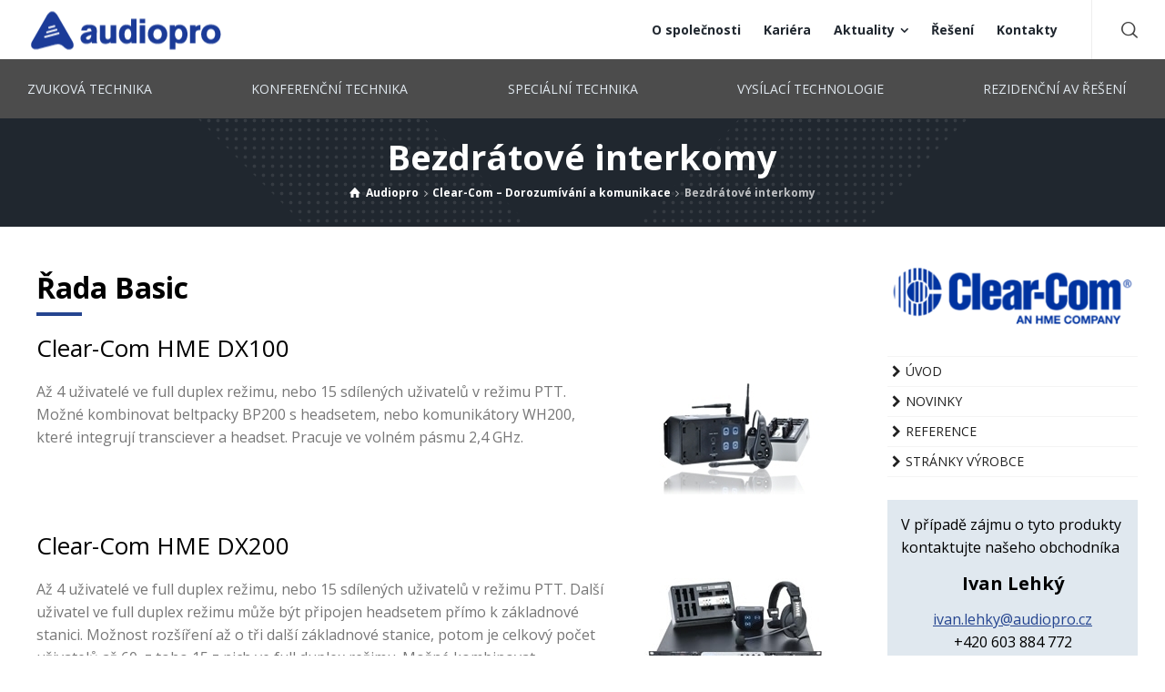

--- FILE ---
content_type: text/html; charset=UTF-8
request_url: https://www.audiopro.cz/clear-com/bezdratove-interkomy/
body_size: 60719
content:
<!doctype html>
<html lang="cs" class="no-js">
<head> 
<meta charset="UTF-8" />  
<meta name="viewport" content="width=device-width, initial-scale=1, maximum-scale=1">
<link rel="profile" href="http://gmpg.org/xfn/11">
<title>Bezdrátové interkomy &#8211; Audiopro s.r.o.</title>
<meta name='robots' content='max-image-preview:large' />

<!-- Google Tag Manager for WordPress by gtm4wp.com -->
<script data-cfasync="false" data-pagespeed-no-defer>
	var gtm4wp_datalayer_name = "dataLayer";
	var dataLayer = dataLayer || [];
</script>
<!-- End Google Tag Manager for WordPress by gtm4wp.com --><script type="text/javascript">/*<![CDATA[ */ var html = document.getElementsByTagName("html")[0]; html.className = html.className.replace("no-js", "js"); window.onerror=function(e,f){var body = document.getElementsByTagName("body")[0]; body.className = body.className.replace("rt-loading", ""); var e_file = document.createElement("a");e_file.href = f;console.log( e );console.log( e_file.pathname );}/* ]]>*/</script>
<link rel='dns-prefetch' href='//www.audiopro.cz' />
<link rel='dns-prefetch' href='//www.google.com' />
<link rel='dns-prefetch' href='//fonts.googleapis.com' />
<link rel='dns-prefetch' href='//s.w.org' />
<link rel="alternate" type="application/rss+xml" title="Audiopro s.r.o. &raquo; RSS zdroj" href="https://www.audiopro.cz/feed/" />
<link rel="alternate" type="application/rss+xml" title="Audiopro s.r.o. &raquo; RSS komentářů" href="https://www.audiopro.cz/comments/feed/" />
		<script type="text/javascript">
			window._wpemojiSettings = {"baseUrl":"https:\/\/s.w.org\/images\/core\/emoji\/13.1.0\/72x72\/","ext":".png","svgUrl":"https:\/\/s.w.org\/images\/core\/emoji\/13.1.0\/svg\/","svgExt":".svg","source":{"concatemoji":"https:\/\/www.audiopro.cz\/wp-includes\/js\/wp-emoji-release.min.js?ver=5.8.12"}};
			!function(e,a,t){var n,r,o,i=a.createElement("canvas"),p=i.getContext&&i.getContext("2d");function s(e,t){var a=String.fromCharCode;p.clearRect(0,0,i.width,i.height),p.fillText(a.apply(this,e),0,0);e=i.toDataURL();return p.clearRect(0,0,i.width,i.height),p.fillText(a.apply(this,t),0,0),e===i.toDataURL()}function c(e){var t=a.createElement("script");t.src=e,t.defer=t.type="text/javascript",a.getElementsByTagName("head")[0].appendChild(t)}for(o=Array("flag","emoji"),t.supports={everything:!0,everythingExceptFlag:!0},r=0;r<o.length;r++)t.supports[o[r]]=function(e){if(!p||!p.fillText)return!1;switch(p.textBaseline="top",p.font="600 32px Arial",e){case"flag":return s([127987,65039,8205,9895,65039],[127987,65039,8203,9895,65039])?!1:!s([55356,56826,55356,56819],[55356,56826,8203,55356,56819])&&!s([55356,57332,56128,56423,56128,56418,56128,56421,56128,56430,56128,56423,56128,56447],[55356,57332,8203,56128,56423,8203,56128,56418,8203,56128,56421,8203,56128,56430,8203,56128,56423,8203,56128,56447]);case"emoji":return!s([10084,65039,8205,55357,56613],[10084,65039,8203,55357,56613])}return!1}(o[r]),t.supports.everything=t.supports.everything&&t.supports[o[r]],"flag"!==o[r]&&(t.supports.everythingExceptFlag=t.supports.everythingExceptFlag&&t.supports[o[r]]);t.supports.everythingExceptFlag=t.supports.everythingExceptFlag&&!t.supports.flag,t.DOMReady=!1,t.readyCallback=function(){t.DOMReady=!0},t.supports.everything||(n=function(){t.readyCallback()},a.addEventListener?(a.addEventListener("DOMContentLoaded",n,!1),e.addEventListener("load",n,!1)):(e.attachEvent("onload",n),a.attachEvent("onreadystatechange",function(){"complete"===a.readyState&&t.readyCallback()})),(n=t.source||{}).concatemoji?c(n.concatemoji):n.wpemoji&&n.twemoji&&(c(n.twemoji),c(n.wpemoji)))}(window,document,window._wpemojiSettings);
		</script>
		<style type="text/css">
img.wp-smiley,
img.emoji {
	display: inline !important;
	border: none !important;
	box-shadow: none !important;
	height: 1em !important;
	width: 1em !important;
	margin: 0 .07em !important;
	vertical-align: -0.1em !important;
	background: none !important;
	padding: 0 !important;
}
</style>
	<link rel='stylesheet' id='businesslounge-style-all-css'  href='https://www.audiopro.cz/wp-content/themes/businesslounge/css/app.min.css?ver=5.8.12' type='text/css' media='all' />
<link rel='stylesheet' id='fontello-css'  href='https://www.audiopro.cz/wp-content/themes/businesslounge/css/fontello/css/fontello.css?ver=5.8.12' type='text/css' media='all' />
<link rel='stylesheet' id='businesslounge-theme-style-css'  href='https://www.audiopro.cz/wp-content/themes/businesslounge-child/style.css?ver=5.8.12' type='text/css' media='all' />
<style id='businesslounge-theme-style-inline-css' type='text/css'>
@media (min-width: 768px) and (max-width: 992px) {}@media screen and (max-width: 767px) {}
</style>
<link rel='stylesheet' id='businesslounge-dynamic-css'  href='https://www.audiopro.cz/wp-content/uploads/businesslounge/dynamic-style.css?ver=240219074249' type='text/css' media='all' />
<link rel='stylesheet' id='wp-block-library-css'  href='https://www.audiopro.cz/wp-includes/css/dist/block-library/style.min.css?ver=5.8.12' type='text/css' media='all' />
<link rel='stylesheet' id='contact-form-7-css'  href='https://www.audiopro.cz/wp-content/plugins/contact-form-7/includes/css/styles.css?ver=5.5.3' type='text/css' media='all' />
<link rel='stylesheet' id='wpdm-font-awesome-css'  href='https://www.audiopro.cz/wp-content/plugins/download-manager/assets/fontawesome/css/all.min.css?ver=5.8.12' type='text/css' media='all' />
<link rel='stylesheet' id='wpdm-frontend-css-css'  href='https://www.audiopro.cz/wp-content/plugins/download-manager/assets/bootstrap/css/bootstrap.min.css?ver=5.8.12' type='text/css' media='all' />
<link rel='stylesheet' id='wpdm-front-css'  href='https://www.audiopro.cz/wp-content/plugins/download-manager/assets/css/front.css?ver=5.8.12' type='text/css' media='all' />
<link rel='stylesheet' id='rs-plugin-settings-css'  href='https://www.audiopro.cz/wp-content/plugins/revslider/public/assets/css/settings.css?ver=5.4.6.3.1' type='text/css' media='all' />
<style id='rs-plugin-settings-inline-css' type='text/css'>
#rs-demo-id {}
</style>
<link rel='stylesheet' id='elementor-frontend-legacy-css'  href='https://www.audiopro.cz/wp-content/plugins/elementor/assets/css/frontend-legacy.min.css?ver=3.4.8' type='text/css' media='all' />
<link rel='stylesheet' id='elementor-frontend-css'  href='https://www.audiopro.cz/wp-content/plugins/elementor/assets/css/frontend.min.css?ver=3.4.8' type='text/css' media='all' />
<style id='elementor-frontend-inline-css' type='text/css'>
@font-face{font-family:eicons;src:url(https://www.audiopro.cz/wp-content/plugins/elementor/assets/lib/eicons/fonts/eicons.eot?5.10.0);src:url(https://www.audiopro.cz/wp-content/plugins/elementor/assets/lib/eicons/fonts/eicons.eot?5.10.0#iefix) format("embedded-opentype"),url(https://www.audiopro.cz/wp-content/plugins/elementor/assets/lib/eicons/fonts/eicons.woff2?5.10.0) format("woff2"),url(https://www.audiopro.cz/wp-content/plugins/elementor/assets/lib/eicons/fonts/eicons.woff?5.10.0) format("woff"),url(https://www.audiopro.cz/wp-content/plugins/elementor/assets/lib/eicons/fonts/eicons.ttf?5.10.0) format("truetype"),url(https://www.audiopro.cz/wp-content/plugins/elementor/assets/lib/eicons/fonts/eicons.svg?5.10.0#eicon) format("svg");font-weight:400;font-style:normal}
</style>
<link rel='stylesheet' id='elementor-post-18621-css'  href='https://www.audiopro.cz/wp-content/uploads/elementor/css/post-18621.css?ver=1676847383' type='text/css' media='all' />
<link rel='stylesheet' id='elementor-pro-css'  href='https://www.audiopro.cz/wp-content/plugins/elementor-pro-master/assets/css/frontend.min.css?ver=3.5.1' type='text/css' media='all' />
<link rel='stylesheet' id='font-awesome-5-all-css'  href='https://www.audiopro.cz/wp-content/plugins/elementor/assets/lib/font-awesome/css/all.min.css?ver=3.4.8' type='text/css' media='all' />
<link rel='stylesheet' id='font-awesome-4-shim-css'  href='https://www.audiopro.cz/wp-content/plugins/elementor/assets/lib/font-awesome/css/v4-shims.min.css?ver=3.4.8' type='text/css' media='all' />
<link rel='stylesheet' id='businesslounge-google-fonts-css'  href='//fonts.googleapis.com/css?family=Open+Sans%3A700%2Cregular%2C500%2C400i%2Citalic&#038;subset=latin-ext&#038;ver=1.0.0' type='text/css' media='all' />
<link rel='stylesheet' id='google-fonts-1-css'  href='https://fonts.googleapis.com/css?family=Roboto%3A100%2C100italic%2C200%2C200italic%2C300%2C300italic%2C400%2C400italic%2C500%2C500italic%2C600%2C600italic%2C700%2C700italic%2C800%2C800italic%2C900%2C900italic%7CRoboto+Slab%3A100%2C100italic%2C200%2C200italic%2C300%2C300italic%2C400%2C400italic%2C500%2C500italic%2C600%2C600italic%2C700%2C700italic%2C800%2C800italic%2C900%2C900italic&#038;display=auto&#038;subset=latin-ext&#038;ver=5.8.12' type='text/css' media='all' />
<script type='text/javascript' src='https://www.audiopro.cz/wp-content/plugins/jquery-manager/assets/js/jquery-3.5.1.min.js' id='jquery-core-js'></script>
<script type='text/javascript' src='https://www.audiopro.cz/wp-content/plugins/download-manager/assets/bootstrap/js/popper.min.js?ver=5.8.12' id='wpdm-poper-js'></script>
<script type='text/javascript' src='https://www.audiopro.cz/wp-content/plugins/download-manager/assets/bootstrap/js/bootstrap.min.js?ver=5.8.12' id='wpdm-frontend-js-js'></script>
<script type='text/javascript' id='wpdm-frontjs-js-extra'>
/* <![CDATA[ */
var wpdm_url = {"home":"https:\/\/www.audiopro.cz\/","site":"https:\/\/www.audiopro.cz\/","ajax":"https:\/\/www.audiopro.cz\/wp-admin\/admin-ajax.php"};
var wpdm_js = {"spinner":"<i class=\"fas fa-sun fa-spin\"><\/i>","client_id":"e138a44a188bcd59d4fe0cce190a496d"};
var wpdm_strings = {"pass_var":"Password Verified!","pass_var_q":"Please click following button to start download.","start_dl":"Start Download"};
/* ]]> */
</script>
<script type='text/javascript' src='https://www.audiopro.cz/wp-content/plugins/download-manager/assets/js/front.js?ver=3.2.89' id='wpdm-frontjs-js'></script>
<script type='text/javascript' src='https://www.audiopro.cz/wp-content/plugins/revslider/public/assets/js/jquery.themepunch.tools.min.js?ver=5.4.6.3.1' id='tp-tools-js'></script>
<script type='text/javascript' src='https://www.audiopro.cz/wp-content/plugins/revslider/public/assets/js/jquery.themepunch.revolution.min.js?ver=5.4.6.3.1' id='revmin-js'></script>
<script type='text/javascript' src='https://www.audiopro.cz/wp-content/plugins/elementor/assets/lib/font-awesome/js/v4-shims.min.js?ver=3.4.8' id='font-awesome-4-shim-js'></script>
<link rel="https://api.w.org/" href="https://www.audiopro.cz/wp-json/" /><link rel="alternate" type="application/json" href="https://www.audiopro.cz/wp-json/wp/v2/pages/6134" /><link rel="EditURI" type="application/rsd+xml" title="RSD" href="https://www.audiopro.cz/xmlrpc.php?rsd" />
<link rel="wlwmanifest" type="application/wlwmanifest+xml" href="https://www.audiopro.cz/wp-includes/wlwmanifest.xml" /> 
<meta name="generator" content="WordPress 5.8.12" />
<link rel="canonical" href="https://www.audiopro.cz/clear-com/bezdratove-interkomy/" />
<link rel='shortlink' href='https://www.audiopro.cz/?p=6134' />
<link rel="alternate" type="application/json+oembed" href="https://www.audiopro.cz/wp-json/oembed/1.0/embed?url=https%3A%2F%2Fwww.audiopro.cz%2Fclear-com%2Fbezdratove-interkomy%2F" />
<link rel="alternate" type="text/xml+oembed" href="https://www.audiopro.cz/wp-json/oembed/1.0/embed?url=https%3A%2F%2Fwww.audiopro.cz%2Fclear-com%2Fbezdratove-interkomy%2F&#038;format=xml" />

<!-- Google Tag Manager for WordPress by gtm4wp.com -->
<!-- GTM Container placement set to automatic -->
<script data-cfasync="false" data-pagespeed-no-defer>
	var dataLayer_content = {"pagePostType":"page","pagePostType2":"single-page","pagePostAuthor":"admin"};
	dataLayer.push( dataLayer_content );
</script>
<script data-cfasync="false">
(function(w,d,s,l,i){w[l]=w[l]||[];w[l].push({'gtm.start':
new Date().getTime(),event:'gtm.js'});var f=d.getElementsByTagName(s)[0],
j=d.createElement(s),dl=l!='dataLayer'?'&l='+l:'';j.async=true;j.src=
'//www.googletagmanager.com/gtm.js?id='+i+dl;f.parentNode.insertBefore(j,f);
})(window,document,'script','dataLayer','GTM-PFX59QV');
</script>
<!-- End Google Tag Manager for WordPress by gtm4wp.com --><link rel="apple-touch-icon" sizes="180x180" href="/wp-content/uploads/fbrfg/apple-touch-icon.png?v=OmJMrJp2a7">
<link rel="icon" type="image/png" sizes="32x32" href="/wp-content/uploads/fbrfg/favicon-32x32.png?v=OmJMrJp2a7">
<link rel="icon" type="image/png" sizes="16x16" href="/wp-content/uploads/fbrfg/favicon-16x16.png?v=OmJMrJp2a7">
<link rel="manifest" href="/wp-content/uploads/fbrfg/site.webmanifest?v=OmJMrJp2a7">
<link rel="mask-icon" href="/wp-content/uploads/fbrfg/safari-pinned-tab.svg?v=OmJMrJp2a7" color="#5bbad5">
<link rel="shortcut icon" href="/wp-content/uploads/fbrfg/favicon.ico?v=OmJMrJp2a7">
<meta name="msapplication-TileColor" content="#da532c">
<meta name="msapplication-config" content="/wp-content/uploads/fbrfg/browserconfig.xml?v=OmJMrJp2a7">
<meta name="theme-color" content="#ffffff"><meta name="generator" content="Powered by BusinessLounge Business WordPress Theme CT:1 TV:1.2.2 PV:1.2" />
<meta name="generator" content="Powered by Slider Revolution 5.4.6.3.1 - responsive, Mobile-Friendly Slider Plugin for WordPress with comfortable drag and drop interface." />
<script type="text/javascript">function setREVStartSize(e){
				try{ var i=jQuery(window).width(),t=9999,r=0,n=0,l=0,f=0,s=0,h=0;					
					if(e.responsiveLevels&&(jQuery.each(e.responsiveLevels,function(e,f){f>i&&(t=r=f,l=e),i>f&&f>r&&(r=f,n=e)}),t>r&&(l=n)),f=e.gridheight[l]||e.gridheight[0]||e.gridheight,s=e.gridwidth[l]||e.gridwidth[0]||e.gridwidth,h=i/s,h=h>1?1:h,f=Math.round(h*f),"fullscreen"==e.sliderLayout){var u=(e.c.width(),jQuery(window).height());if(void 0!=e.fullScreenOffsetContainer){var c=e.fullScreenOffsetContainer.split(",");if (c) jQuery.each(c,function(e,i){u=jQuery(i).length>0?u-jQuery(i).outerHeight(!0):u}),e.fullScreenOffset.split("%").length>1&&void 0!=e.fullScreenOffset&&e.fullScreenOffset.length>0?u-=jQuery(window).height()*parseInt(e.fullScreenOffset,0)/100:void 0!=e.fullScreenOffset&&e.fullScreenOffset.length>0&&(u-=parseInt(e.fullScreenOffset,0))}f=u}else void 0!=e.minHeight&&f<e.minHeight&&(f=e.minHeight);e.c.closest(".rev_slider_wrapper").css({height:f})					
				}catch(d){console.log("Failure at Presize of Slider:"+d)}
			};</script>
		<style type="text/css" id="wp-custom-css">
			.businesslounge-light-header .header-col .main-menu > li > a > span {
	text-transform: uppercase;
}
.header-row.second .header-col.left {
	width: 100%;
}
.header-row.second .header-col > * {
	padding: 0;
}
.main-header-holder .header-row.second:before {
	    background-color: rgba(0,0,0,0.34) !important;
}
.menu-obory-container ul {
	display: flex;
	justify-content: space-between;
}
.main-header-holder .header-row.second:before {
	background-color: rgba(0,0,0,0.7)!important
}
.breadcrumb {
	background-color: transparent;
}

.sub_page_header {
	background-color: #20272F !important;
}

.grecaptcha-badge {
	display: none !important;
}		</style>
		<meta name="generator" content="WordPress Download Manager 3.2.89" />
                <style>
        /* WPDM Link Template Styles */        </style>
                <style>

            :root {
                --color-primary: #4a8eff;
                --color-primary-rgb: 74, 142, 255;
                --color-primary-hover: #5998ff;
                --color-primary-active: #3281ff;
                --color-secondary: #6c757d;
                --color-secondary-rgb: 108, 117, 125;
                --color-secondary-hover: #6c757d;
                --color-secondary-active: #6c757d;
                --color-success: #018e11;
                --color-success-rgb: 1, 142, 17;
                --color-success-hover: #0aad01;
                --color-success-active: #0c8c01;
                --color-info: #2CA8FF;
                --color-info-rgb: 44, 168, 255;
                --color-info-hover: #2CA8FF;
                --color-info-active: #2CA8FF;
                --color-warning: #FFB236;
                --color-warning-rgb: 255, 178, 54;
                --color-warning-hover: #FFB236;
                --color-warning-active: #FFB236;
                --color-danger: #ff5062;
                --color-danger-rgb: 255, 80, 98;
                --color-danger-hover: #ff5062;
                --color-danger-active: #ff5062;
                --color-green: #30b570;
                --color-blue: #0073ff;
                --color-purple: #8557D3;
                --color-red: #ff5062;
                --color-muted: rgba(69, 89, 122, 0.6);
                --wpdm-font: "Rubik", -apple-system, BlinkMacSystemFont, "Segoe UI", Roboto, Helvetica, Arial, sans-serif, "Apple Color Emoji", "Segoe UI Emoji", "Segoe UI Symbol";
            }

            .wpdm-download-link.btn.btn-primary {
                border-radius: 4px;
            }


        </style>
        </head>
<body class="page-template-default page page-id-6134 page-child parent-pageid-5117  overlapped-header sticky-logo header-style-2 header-search-button businesslounge-default-header-width businesslounge-default-footer-width elementor-default elementor-kit-18621 elementor-page elementor-page-6134">

<!-- background wrapper -->
<div id="container">   
 

 

	<header class="top-header" data-color="">

		<div class="main-header-holder">
			<div class="header-elements">

					

					<div id="logo" class="site-logo businesslounge-dark-header">
		
			 <a href="https://www.audiopro.cz/" title="Audiopro s.r.o."><img width="215" height="62" src="https://www.audiopro.cz/wp-content/uploads/Audiopro_blue.png" alt="Audiopro s.r.o." class="dark-logo logo-image" /></a> 		
		</div><!-- / end #logo -->

				

				<div class="header-row first businesslounge-dark-header">
					<div class="header-col left">
								 
					</div>

					<div class="header-col right">
											
			    
					
							<nav>
					<ul class="main-menu"><li id='menu-item-27590' data-depth='0' class="menu-item menu-item-type-post_type menu-item-object-page"><a  href="https://www.audiopro.cz/o-spolecnosti/"><span>O společnosti</span></a> </li>
<li id='menu-item-12382' data-depth='0' class="menu-item menu-item-type-post_type menu-item-object-page"><a  href="https://www.audiopro.cz/kariera/"><span>Kariéra</span></a> </li>
<li id='menu-item-5026' data-depth='0' class="menu-item menu-item-type-post_type menu-item-object-page menu-item-has-children"><a  href="https://www.audiopro.cz/aktuality/"><span>Aktuality</span></a> 
<ul class="sub-menu">
<li id='menu-item-5029' data-depth='1' class="menu-item menu-item-type-custom menu-item-object-custom"><a  href="/novinky">Novinky</a> </li>
<li id='menu-item-5030' data-depth='1' class="menu-item menu-item-type-custom menu-item-object-custom"><a  href="/reference">Reference</a> </li>
</ul>
</li>
<li id='menu-item-5024' data-depth='0' class="menu-item menu-item-type-post_type menu-item-object-page"><a  href="https://www.audiopro.cz/reseni/"><span>Řešení</span></a> </li>
<li id='menu-item-4869' data-depth='0' class="menu-item menu-item-type-post_type menu-item-object-page"><a  href="https://www.audiopro.cz/kontakty/"><span>Kontakty</span></a> </li>
</ul> 
				</nav>
							
		
				<div class="header-tools">
				<ul>
					<li class="search-button tools-icon"><a href="#" class="businesslounge-search-button" title="Search"><span class="ui-icon-top-search"></span></a></li>
				</ul>
			</div><!-- / end .nav-buttons -->
				
					</div>
				</div><!-- / .header-row.first -->


				<div class="header-row second businesslounge-light-header dynamic-skin">
					<div class="header-col left">
						<div id="nav_menu-7" class="header-widget widget widget_nav_menu"><div class="menu-obory-container"><ul class="main-menu"><li id='menu-item-4828' data-depth='0' class="menu-item menu-item-type-post_type menu-item-object-page"><a  href="https://www.audiopro.cz/zvukova-technika/"><span>Zvuková technika</span></a> </li>
<li id='menu-item-4826' data-depth='0' class="menu-item menu-item-type-post_type menu-item-object-page"><a  href="https://www.audiopro.cz/konferencni-technika/"><span>Konferenční technika</span></a> </li>
<li id='menu-item-4827' data-depth='0' class="menu-item menu-item-type-post_type menu-item-object-page"><a  href="https://www.audiopro.cz/specialni-technika/"><span>Speciální technika</span></a> </li>
<li id='menu-item-4829' data-depth='0' class="menu-item menu-item-type-post_type menu-item-object-page"><a  href="https://www.audiopro.cz/vysilaci-technologie/"><span>Vysílací technologie</span></a> </li>
<li id='menu-item-4830' data-depth='0' class="menu-item menu-item-type-post_type menu-item-object-page"><a  href="https://www.audiopro.cz/rezidencni-av-reseni/"><span>Rezidenční AV řešení</span></a> </li>
</ul></div></div>			
					</div>

					<div class="header-col right">
								
					</div> 			
				</div><!-- / .header-row.second -->
			</div><!-- / .header-elements -->
		</div><!-- / .main-header-header -->

			</header><header class="mobile-header">
		<div class="mobile-header-holder">
			<div class="header-elements">
				<div class="header-row businesslounge-dark-header">
					<div class="header-col left">
								 		
		<!-- mobile menu button -->
		<div class="mobile-menu-button-wrapper">
			<div class="mobile-menu-button businesslounge-menu-button"><span></span><span></span><span></span></div>		
		</div>
				 
					</div>

					<div class="header-col center">
							

		<div id="mobile-logo" class="site-logo">
			 <a href="https://www.audiopro.cz/" title="Audiopro s.r.o."><img width="173" height="50" src="https://www.audiopro.cz/wp-content/uploads/Audiopro_blue_mobile.png" alt="Audiopro s.r.o." class="mobile-logo" /></a> 		
		</div><!-- / end #mobile-logo -->

 
			 
					</div>

					<div class="header-col right">
									<div class="header-tools">
				<ul>
					<li class="search-button tools-icon"><a href="#" class="businesslounge-search-button" title="Search"><span class="ui-icon-top-search"></span></a></li>
				</ul>
			</div><!-- / end .nav-buttons -->
				
					</div>
				</div><!-- / .header-row -->
			</div>
		</div><!-- / .mobile-header-header -->
	</header>
			 
		<!-- mobile menu -->
		<div class="mobile-nav">
						

				<!-- navigation holder -->
				<nav>
					<ul id="mobile-navigation" class="menu"><li id='mobile-menu-item-4836' data-depth='0' class="menu-item menu-item-type-post_type menu-item-object-page"><a  href="https://www.audiopro.cz/zvukova-technika/"><span>Zvuková technika</span></a> </li>
<li id='mobile-menu-item-4837' data-depth='0' class="menu-item menu-item-type-post_type menu-item-object-page"><a  href="https://www.audiopro.cz/konferencni-technika/"><span>Konferenční technika</span></a> </li>
<li id='mobile-menu-item-4838' data-depth='0' class="menu-item menu-item-type-post_type menu-item-object-page"><a  href="https://www.audiopro.cz/specialni-technika/"><span>Speciální technika</span></a> </li>
<li id='mobile-menu-item-4839' data-depth='0' class="menu-item menu-item-type-post_type menu-item-object-page"><a  href="https://www.audiopro.cz/vysilaci-technologie/"><span>Vysílací technologie</span></a> </li>
<li id='mobile-menu-item-4840' data-depth='0' class="menu-item menu-item-type-post_type menu-item-object-page"><a  href="https://www.audiopro.cz/rezidencni-av-reseni/"><span>Rezidenční AV řešení</span></a> </li>
<li id='mobile-menu-item-27589' data-depth='0' class="menu-item menu-item-type-post_type menu-item-object-page"><a  href="https://www.audiopro.cz/o-spolecnosti/"><span>O společnosti</span></a> </li>
<li id='mobile-menu-item-12383' data-depth='0' class="menu-item menu-item-type-post_type menu-item-object-page"><a  href="https://www.audiopro.cz/kariera/"><span>Kariéra</span></a> </li>
<li id='mobile-menu-item-4843' data-depth='0' class="menu-item menu-item-type-post_type menu-item-object-page menu-item-has-children"><a  href="https://www.audiopro.cz/aktuality/"><span>Aktuality</span></a> 
<ul class="sub-menu">
<li id='mobile-menu-item-5033' data-depth='1' class="menu-item menu-item-type-custom menu-item-object-custom"><a  href="/novinky">Novinky</a> </li>
<li id='mobile-menu-item-5034' data-depth='1' class="menu-item menu-item-type-custom menu-item-object-custom"><a  href="/reference">Reference</a> </li>
</ul>
</li>
<li id='mobile-menu-item-5032' data-depth='0' class="menu-item menu-item-type-post_type menu-item-object-page"><a  href="https://www.audiopro.cz/reseni/"><span>Řešení</span></a> </li>
<li id='mobile-menu-item-4868' data-depth='0' class="menu-item menu-item-type-post_type menu-item-object-page"><a  href="https://www.audiopro.cz/kontakty/"><span>Kontakty</span></a> </li>
</ul>    
				</nav>

						
		</div>
					
<!-- main contents -->
<div id="main_content">


<div class="content_row row sub_page_header fullwidth style-2" style="background-image: url(https://www.audiopro.cz/wp-content/uploads/dotted-arrow-light.png);background-repeat: no-repeat;background-size: auto auto;background-attachment: fixed;background-position: center top;background-color: #20272F;">
	<div class="content_row_wrapper default"><div class="col col-sm-12"><section class="page-title"><h1>Bezdrátové interkomy</h1></section><div class="breadcrumb"><ol vocab="http://schema.org/" typeof="BreadcrumbList">
<li property="itemListElement" typeof="ListItem">
<a property="item" typeof="WebPage" class="ui-icon-home" href="https://www.audiopro.cz/"><span property="name">Audiopro</span><meta property="position" content="1"></a> <span class="icon-angle-right"></span> </li>
<li property="itemListElement" typeof="ListItem">
<a property="item" typeof="WebPage" class="" href="https://www.audiopro.cz/clear-com/"><span property="name">Clear-Com &#8211; Dorozumívání a komunikace</span><meta property="position" content="2"></a> <span class="icon-angle-right"></span> </li>
<li property="itemListElement" typeof="ListItem">
<span property="name">Bezdrátové interkomy</span><meta property="position" content="3"></li>
</ol>
</div></div></div>
</div>


	 

						
			
			<div  class="content_row fullwidth with_sidebar default-style"><div class="content_row_wrapper clearfix default"><div class="col col-md-9 col-xs-12 content right-sidebar ">

							
				
						<div data-elementor-type="wp-post" data-elementor-id="6134" class="elementor elementor-6134" data-elementor-settings="[]">
						<div class="elementor-inner">
							<div class="elementor-section-wrap">
							<section class="elementor-section elementor-top-section elementor-element elementor-element-477acf0d elementor-section-boxed elementor-section-height-default elementor-section-height-default default-style" data-id="477acf0d" data-element_type="section" data-settings="{&quot;rt_color_sets&quot;:&quot;default-style&quot;}">
						<div class="elementor-container elementor-column-gap-default">
							<div class="elementor-row">
					<div class="elementor-column elementor-col-100 elementor-top-column elementor-element elementor-element-1d229a22" data-id="1d229a22" data-element_type="column">
			<div class="elementor-column-wrap elementor-element-populated">
							<div class="elementor-widget-wrap">
						<div class="elementor-element elementor-element-6d84ac3e elementor-widget elementor-widget-rt-heading" data-id="6d84ac3e" data-element_type="widget" data-widget_type="rt-heading.default">
				<div class="elementor-widget-container">
			<div class="rt-heading-wrapper style-5">
						<H2 class="rt-heading style-5" >Řada Basic</H2>
					</div>		</div>
				</div>
						</div>
					</div>
		</div>
								</div>
					</div>
		</section>
				<section class="elementor-section elementor-top-section elementor-element elementor-element-35339b7 elementor-section-boxed elementor-section-height-default elementor-section-height-default default-style" data-id="35339b7" data-element_type="section" data-settings="{&quot;rt_color_sets&quot;:&quot;default-style&quot;}">
						<div class="elementor-container elementor-column-gap-default">
							<div class="elementor-row">
					<div class="elementor-column elementor-col-100 elementor-top-column elementor-element elementor-element-5ac268b" data-id="5ac268b" data-element_type="column">
			<div class="elementor-column-wrap elementor-element-populated">
							<div class="elementor-widget-wrap">
						<div class="elementor-element elementor-element-f854f36 elementor-widget elementor-widget-apro-block" data-id="f854f36" data-element_type="widget" data-widget_type="apro-block.default">
				<div class="elementor-widget-container">
			<div class="apro-block"><h3 class="entry-title">Clear-Com HME DX100</h3><div class="entry-content"><a href="/wp-content/uploads/hme_dx100.jpg" class="elementor-clickable entry-img" data-elementor-open-lightbox="default"><img src="/wp-content/uploads/hme_dx100.jpg" title="Clear-Com HME DX100"  alt="Clear-Com HME DX100" /></a><div class="entry-body"><p>Až 4 uživatelé ve full duplex režimu, nebo 15 sdílených uživatelů v režimu PTT. Možné kombinovat beltpacky BP200 s headsetem, nebo komunikátory WH200, které integrují transciever a headset. Pracuje ve volném pásmu 2,4 GHz.</p></div></div></div>		</div>
				</div>
						</div>
					</div>
		</div>
								</div>
					</div>
		</section>
				<section class="elementor-section elementor-top-section elementor-element elementor-element-94cfeca elementor-section-boxed elementor-section-height-default elementor-section-height-default default-style" data-id="94cfeca" data-element_type="section" data-settings="{&quot;rt_color_sets&quot;:&quot;default-style&quot;}">
						<div class="elementor-container elementor-column-gap-default">
							<div class="elementor-row">
					<div class="elementor-column elementor-col-100 elementor-top-column elementor-element elementor-element-1d0faad" data-id="1d0faad" data-element_type="column">
			<div class="elementor-column-wrap">
							<div class="elementor-widget-wrap">
								</div>
					</div>
		</div>
								</div>
					</div>
		</section>
				<section class="elementor-section elementor-top-section elementor-element elementor-element-14977d1 elementor-section-boxed elementor-section-height-default elementor-section-height-default default-style" data-id="14977d1" data-element_type="section" data-settings="{&quot;rt_color_sets&quot;:&quot;default-style&quot;}">
						<div class="elementor-container elementor-column-gap-default">
							<div class="elementor-row">
					<div class="elementor-column elementor-col-100 elementor-top-column elementor-element elementor-element-0c48824" data-id="0c48824" data-element_type="column">
			<div class="elementor-column-wrap elementor-element-populated">
							<div class="elementor-widget-wrap">
						<div class="elementor-element elementor-element-23f0d9e elementor-widget elementor-widget-apro-block" data-id="23f0d9e" data-element_type="widget" data-widget_type="apro-block.default">
				<div class="elementor-widget-container">
			<div class="apro-block"><h3 class="entry-title">Clear-Com HME DX200</h3><div class="entry-content"><a href="/wp-content/uploads/hme_dx200.jpg" class="elementor-clickable entry-img" data-elementor-open-lightbox="default"><img src="/wp-content/uploads/hme_dx200.jpg" title="Clear-Com HME DX200"  alt="Clear-Com HME DX200" /></a><div class="entry-body"><p>Až 4 uživatelé ve full duplex režimu, nebo 15 sdílených uživatelů v režimu PTT. Další uživatel ve full duplex režimu může být připojen headsetem přímo k základnové stanici. Možnost rozšíření až o tři další základnové stanice, potom je celkový počet uživatelů až 60, z toho 15 z nich ve full duplex režimu. Možné kombinovat beltpacky BP200 s headsetem, nebo komunikátory WH200, které integrují transciever a headset. Pracuje ve volném pásmu 2,4 GHz.</p></div></div></div>		</div>
				</div>
				<div class="elementor-element elementor-element-bc0e4e9 elementor-widget elementor-widget-apro-block" data-id="bc0e4e9" data-element_type="widget" data-widget_type="apro-block.default">
				<div class="elementor-widget-container">
			<div class="apro-block"><h3 class="entry-title">Clear-Com HME DX121</h3><div class="entry-content"><a href="/wp-content/uploads/hme_dx121.jpg" class="elementor-clickable entry-img" data-elementor-open-lightbox="default"><img src="/wp-content/uploads/hme_dx121.jpg" title="Clear-Com HME DX121"  alt="Clear-Com HME DX121" /></a><div class="entry-body"><p>Kompaktní plně duplexní bezdrátový komunikační systém pro malé provozy nabíxíme především do divadel jako bezdrátový interkom pro inspici, ale hodí se všude tam kde stačí beltpacky osadit čtyři uživatele. Systém pracuje v PTT režimu nebo pro jednoho z uživateů v módu full duplex.  Možné kombinovat beltpacky BP200 s headsetem, nebo komunikátory WH200, které integrují transciever a headset. Pracuje ve volném pásmu 2,4 GHz.</p></div></div></div>		</div>
				</div>
						</div>
					</div>
		</div>
								</div>
					</div>
		</section>
				<section class="elementor-section elementor-top-section elementor-element elementor-element-3bf5e47 elementor-section-boxed elementor-section-height-default elementor-section-height-default default-style" data-id="3bf5e47" data-element_type="section" data-settings="{&quot;rt_color_sets&quot;:&quot;default-style&quot;}">
						<div class="elementor-container elementor-column-gap-default">
							<div class="elementor-row">
					<div class="elementor-column elementor-col-100 elementor-top-column elementor-element elementor-element-9193f84" data-id="9193f84" data-element_type="column">
			<div class="elementor-column-wrap elementor-element-populated">
							<div class="elementor-widget-wrap">
						<div class="elementor-element elementor-element-415293d elementor-widget elementor-widget-rt-heading" data-id="415293d" data-element_type="widget" data-widget_type="rt-heading.default">
				<div class="elementor-widget-container">
			<div class="rt-heading-wrapper style-5">
						<H2 class="rt-heading style-5" >Řada Advanced</H2>
					</div>		</div>
				</div>
						</div>
					</div>
		</div>
								</div>
					</div>
		</section>
				<section class="elementor-section elementor-top-section elementor-element elementor-element-8b45a0f elementor-section-boxed elementor-section-height-default elementor-section-height-default default-style" data-id="8b45a0f" data-element_type="section" data-settings="{&quot;rt_color_sets&quot;:&quot;default-style&quot;}">
						<div class="elementor-container elementor-column-gap-default">
							<div class="elementor-row">
					<div class="elementor-column elementor-col-100 elementor-top-column elementor-element elementor-element-169509e" data-id="169509e" data-element_type="column">
			<div class="elementor-column-wrap elementor-element-populated">
							<div class="elementor-widget-wrap">
						<div class="elementor-element elementor-element-f7e8f75 elementor-widget elementor-widget-apro-block" data-id="f7e8f75" data-element_type="widget" data-widget_type="apro-block.default">
				<div class="elementor-widget-container">
			<div class="apro-block"><h3 class="entry-title">Clear-Com HME DX210</h3><div class="entry-content"><a href="/wp-content/uploads/hme_dx210.jpg" class="elementor-clickable entry-img" data-elementor-open-lightbox="default"><img src="/wp-content/uploads/hme_dx210.jpg" title="Clear-Com HME DX210"  alt="Clear-Com HME DX210" /></a><div class="entry-body"><p>Vychází z osvědčené řady DX200, nabízí kompatibilu s dvoudrátovými systémy Clear-Com. Jednokanálový, nebo dvoukanálový režim provozu. V jednokanálovém módu může podporovat až 16 beltpacků v režimu full duplex a 44 beltpacků v režimu half-duplex. Pracuje ve volném pásmu 2,4 GHz.</p></div></div></div>		</div>
				</div>
				<div class="elementor-element elementor-element-ed72a5d elementor-widget elementor-widget-apro-block" data-id="ed72a5d" data-element_type="widget" data-widget_type="apro-block.default">
				<div class="elementor-widget-container">
			<div class="apro-block"><h3 class="entry-title">Clear-Com HME DX410</h3><div class="entry-content"><a href="/wp-content/uploads/clearcom-dx410-wireless-intercom-system.jpg" class="elementor-clickable entry-img" data-elementor-open-lightbox="default"><img src="/wp-content/uploads/clearcom-dx410-wireless-intercom-system.jpg" title="Clear-Com HME DX410"  alt="Clear-Com HME DX410" /></a><div class="entry-body"><p>Nejvyšším a také nejnovějším modelem série DX je dvoukánálový bezdrátový komunikační systém DX410. Podobně jako jeho předchůdci pracuje v bezlicenčním pásmu 2,4 GHz, je ovšem osazen modernějšími kodeky a také jeho beltpacky jsou výrazně menší a lehčí. Také DX410 nabízí plně duplexní (obousměrnou) komunikaci a je možné jej snadno propojit s drátovými interkomy pomocí 4wire nebo 2wire rozhraní.</p></div></div></div>		</div>
				</div>
						</div>
					</div>
		</div>
								</div>
					</div>
		</section>
				<section class="elementor-section elementor-top-section elementor-element elementor-element-6809f36 elementor-section-boxed elementor-section-height-default elementor-section-height-default default-style" data-id="6809f36" data-element_type="section" data-settings="{&quot;rt_color_sets&quot;:&quot;default-style&quot;}">
						<div class="elementor-container elementor-column-gap-default">
							<div class="elementor-row">
					<div class="elementor-column elementor-col-100 elementor-top-column elementor-element elementor-element-95c35a7" data-id="95c35a7" data-element_type="column">
			<div class="elementor-column-wrap elementor-element-populated">
							<div class="elementor-widget-wrap">
						<div class="elementor-element elementor-element-cec10d3 elementor-widget elementor-widget-apro-block" data-id="cec10d3" data-element_type="widget" data-widget_type="apro-block.default">
				<div class="elementor-widget-container">
			<div class="apro-block"><h3 class="entry-title">Clear-Com HME DX300ES</h3><div class="entry-content"><a href="/wp-content/uploads/hme_dx300.jpg" class="elementor-clickable entry-img" data-elementor-open-lightbox="default"><img src="/wp-content/uploads/hme_dx300.jpg" title="Clear-Com HME DX300ES"  alt="Clear-Com HME DX300ES" /></a><div class="entry-body"><p>Přenosné řešení dvoukanálové komunikace, vhodné například pro produkční týmy v terénu. Základnová stance může být napájena z integrované baterie. Podporuje 3 uživatele ve full duplex režimu, nebo 15 sdílených uživatelů v režimu PTT. Pracuje ve volném pásmu 2,4 GHz.</p></div></div></div>		</div>
				</div>
						</div>
					</div>
		</div>
								</div>
					</div>
		</section>
				<section class="elementor-section elementor-top-section elementor-element elementor-element-46292cb elementor-section-boxed elementor-section-height-default elementor-section-height-default default-style" data-id="46292cb" data-element_type="section" data-settings="{&quot;rt_color_sets&quot;:&quot;default-style&quot;}">
						<div class="elementor-container elementor-column-gap-default">
							<div class="elementor-row">
					<div class="elementor-column elementor-col-100 elementor-top-column elementor-element elementor-element-4a7bc4f" data-id="4a7bc4f" data-element_type="column">
			<div class="elementor-column-wrap elementor-element-populated">
							<div class="elementor-widget-wrap">
						<div class="elementor-element elementor-element-148d9d1 elementor-widget elementor-widget-rt-heading" data-id="148d9d1" data-element_type="widget" data-widget_type="rt-heading.default">
				<div class="elementor-widget-container">
			<div class="rt-heading-wrapper style-5">
						<H2 class="rt-heading style-5" >Řada Expert</H2>
					</div>		</div>
				</div>
						</div>
					</div>
		</div>
								</div>
					</div>
		</section>
				<section class="elementor-section elementor-top-section elementor-element elementor-element-229becc elementor-section-boxed elementor-section-height-default elementor-section-height-default default-style" data-id="229becc" data-element_type="section" data-settings="{&quot;rt_color_sets&quot;:&quot;default-style&quot;}">
						<div class="elementor-container elementor-column-gap-default">
							<div class="elementor-row">
					<div class="elementor-column elementor-col-100 elementor-top-column elementor-element elementor-element-43f92ec" data-id="43f92ec" data-element_type="column">
			<div class="elementor-column-wrap elementor-element-populated">
							<div class="elementor-widget-wrap">
						<div class="elementor-element elementor-element-aff93ae elementor-widget elementor-widget-apro-block" data-id="aff93ae" data-element_type="widget" data-widget_type="apro-block.default">
				<div class="elementor-widget-container">
			<div class="apro-block"><h3 class="entry-title">Clear-Com Freespeak II - 1,9GHz a 2,4GHz</h3><div class="entry-content"><a href="/wp-content/uploads/FSII_Base-II_Group-Image-with-CC400_March2017.jpg" class="elementor-clickable entry-img" data-elementor-open-lightbox="default"><img src="/wp-content/uploads/FSII_Base-II_Group-Image-with-CC400_March2017.jpg" title="Clear-Com Freespeak II - 1,9GHz a 2,4GHz"  alt="Clear-Com Freespeak II - 1,9GHz a 2,4GHz" /></a><div class="entry-body"><p>Bez nadsázky světovým standardem v televizní a divadelní praxi je moderní digitální bezdrátový interkom <strong>Freespeak II</strong>. Pracuje ve volném nelicencovaném pásmu DECT (1.88GHz-1.93GHz) a chytře využívá remote antén, připojených standardním CAT-5 kabelem. Díky této modularitě je pokrytí prostoru signálem prakticky neomezené přičemž je jej možné distribuovat cíleně na kritická místa i na velmi rozsáhlých lokacích. Beltpacky systému se potřebují přehlašovat mezi anténami (jako to dělají některé jiné systémy) ovšem u <strong>Freespeak II</strong> je přechod mezi pokrytím jednotlivých antén (buňkami) naprosto bez jakéhokoliv výpadku. Ani kolísání úrovně signálu není problém pro technologie DECT a Wireless Auto Roaming na kterých <strong>FS-II</strong> pracuje. Ve standalone režimu může být maximálně 20 uživatelů v režimu full-duplex, pokud je <strong>FreeSpeak</strong> připojen k digitálnímu maticovému <strong>HelixNet</strong>, je ho možné využít až pro 40+ uživatelů (systém je dále modulární).</p></div></div></div>		</div>
				</div>
				<div class="elementor-element elementor-element-67fcda1 elementor-aspect-ratio-169 elementor-widget elementor-widget-video" data-id="67fcda1" data-element_type="widget" data-settings="{&quot;youtube_url&quot;:&quot;https:\/\/www.youtube.com\/watch?v=KCSxcvPcCxI&quot;,&quot;video_type&quot;:&quot;youtube&quot;,&quot;controls&quot;:&quot;yes&quot;,&quot;aspect_ratio&quot;:&quot;169&quot;}" data-widget_type="video.default">
				<div class="elementor-widget-container">
					<div class="elementor-wrapper elementor-fit-aspect-ratio elementor-open-inline">
			<div class="elementor-video"></div>		</div>
				</div>
				</div>
				<div class="elementor-element elementor-element-8fff1de elementor-widget elementor-widget-text-editor" data-id="8fff1de" data-element_type="widget" data-widget_type="text-editor.default">
				<div class="elementor-widget-container">
								<div class="elementor-text-editor elementor-clearfix">
				<h3>Clear-Com Freespeak EDGE (5GHz)</h3><p>Jako poslední uvedla firma Clear-Com na trh svojí novinku roku 2020, maticový digitální bezdrátový interkom <strong>FreeSpeak EDGE</strong>. Je postavený na platformě FreeSpeak II, ale pracuje v pásmu 5GHz, kde dosud bylo pro Clear-Com nevyužité pásmo (standardní FreeSpeak II pracuje na 1,9 a 2,4GHz pásmech). EDGE a jeho distribuční antény jsou kompatibilní buď se standardními rozšiřujícími kartami pro matice Eclypse HX (E-CUE-HX), nebo je lze provozovat samostatně s novou základnovkou (tu můžete samozřejmě v případě potřeby navázat na periferie jako jsou HelixNet, 4W, 2W partyline, LQ a podobně).</p>					</div>
						</div>
				</div>
				<div class="elementor-element elementor-element-407e5d8 elementor-aspect-ratio-169 elementor-widget elementor-widget-video" data-id="407e5d8" data-element_type="widget" data-settings="{&quot;youtube_url&quot;:&quot;https:\/\/www.youtube.com\/embed\/35QzCeCxyfM?fbclid=IwAR3RKIAYHcTDXBMJoeQWpUESD6velJDCWSC8TLtblcgmGUb5fHewouCDaFo&quot;,&quot;video_type&quot;:&quot;youtube&quot;,&quot;controls&quot;:&quot;yes&quot;,&quot;aspect_ratio&quot;:&quot;169&quot;}" data-widget_type="video.default">
				<div class="elementor-widget-container">
					<div class="elementor-wrapper elementor-fit-aspect-ratio elementor-open-inline">
			<div class="elementor-video"></div>		</div>
				</div>
				</div>
						</div>
					</div>
		</div>
								</div>
					</div>
		</section>
						</div>
						</div>
					</div>
									

			
						</div>
						<div class="col col-md-3 col-xs-12 default-style sidebar sticky right widgets_holder">
					
<div class="brand-sidebar"><a href="/clear-com/"><img width="300" height="89" src="https://www.audiopro.cz/wp-content/uploads/clear-com-logo-300x89.png" class="image wp-image-5384  attachment-medium size-medium" alt="" loading="lazy" style="max-width: 100%; height: auto;" srcset="https://www.audiopro.cz/wp-content/uploads/clear-com-logo-300x89.png 300w, https://www.audiopro.cz/wp-content/uploads/clear-com-logo-768x229.png 768w, https://www.audiopro.cz/wp-content/uploads/clear-com-logo-1024x305.png 1024w, https://www.audiopro.cz/wp-content/uploads/clear-com-logo-899x267.png 899w, https://www.audiopro.cz/wp-content/uploads/clear-com-logo.png 1798w" sizes="(max-width: 300px) 100vw, 300px" /></a></div><div class="widget_text brand-sidebar"><div class="textwidget custom-html-widget"><nav>
	<a href="/clear-com/"><i class="rt-elementor-icon icon-right-open-1" aria-hidden="true"></i>Úvod</a>
	<a href="/clear-com/novinky/"><i class="rt-elementor-icon icon-right-open-1" aria-hidden="true"></i>Novinky</a>
	<a href="/clear-com/reference/"><i class="rt-elementor-icon icon-right-open-1" aria-hidden="true"></i>Reference</a>
	<a target="_blank" href="https://www.clearcom.com/" rel="noopener"><i class="rt-elementor-icon icon-right-open-1" aria-hidden="true"></i>Stránky výrobce</a>
</nav></div></div><div class="widget_text salesman"><div class="textwidget custom-html-widget"><p>V případě zájmu o tyto produkty kontaktujte našeho obchodníka</p>
<h3>
	Ivan Lehký
</h3>
<a href="mailto:ivan.lehky@audiopro.cz">ivan.lehky@audiopro.cz</a>
<span>+420 603 884 772</span>

</div></div></div>
</div></div>

			

				

	 

</div><!-- / end #main_content -->

<!-- footer -->
<footer id="footer" class="clearfix footer">
	<section class="footer_widgets content_row row clearfix footer fixed_heights footer_contents fullwidth"><div class="content_row_wrapper clearfix default">
	<div id="footer-column-1" class="col col-xs-12 col-md-6 featured-col widgets_holder">
		<div class="column-inner">
<div id="text-2" class="footer_widget widget widget_text">			<div class="textwidget"><p><img loading="lazy" class="retina-image footer-logo" src="https://www.audiopro.cz/wp-content/uploads/Audiopro_seda-e1516280078767.png" width="200" height="40" alt="" srcset="https://www.audiopro.cz/wp-content/uploads/Audiopro_seda-e1516280078767.png 1.3x" style="margin-bottom:40px;" /></p>
<p>Na českém trhu působíme od roku 2002. Jsme autorizovaným distributorem více než 50 zahraničních společností s profesionální AV technikou, technologiemi pro sdílení dat, cloudovými službami, speciálními komunikačními a monitorovacími systémy. Navrhujeme a realizujeme zakázková systémová řešení na míru vašemu oboru.</p>
</div>
		</div>		</div>
	</div>
	<div id="footer-column-2" class="col col-xs-12 col-md-3 widgets_holder">
		<div class="column-inner">
<div id="custom_html-6" class="widget_text footer_widget widget widget_custom_html"><h5>Kontaktní údaje</h5><div class="textwidget custom-html-widget"><div class="with_icons style-1"><div><span class="icon ui-icon-map-signs"></span><div>Mladoboleslavská 1108,<br />197 00 Praha 9 - Kbely</div></div><div><span class="icon ui-icon-phone"></span><div>+420 257 011 177</div></div><div><span class="icon ui-icon-mail"></span><div><a href="mailto:info@audiopro.cz">info@audiopro.cz</a></div></div><div><span class="icon ui-icon-map-o"></span><div><a href="/kontakty/" title="Zobrazit mapu" class="customize-unpreviewable">Zobrazit mapu</a></div></div><div><span class="icon fa fa-shopping-cart"></span><div><a href="https://www.kreatek.cz" target="_blank" title="kreatek.cz" class="customize-unpreviewable" rel="noopener">Náš eshop</a></div></div></div></div></div>		</div>
	</div>
	<div id="footer-column-3" class="col col-xs-12 col-md-3 widgets_holder">
		<div class="column-inner">
<div id="custom_html-7" class="widget_text footer_widget widget widget_custom_html"><h5>Fakturační údaje</h5><div class="textwidget custom-html-widget"><div style="padding: 5px 0">
	Audiopro s.r.o.
</div>
<div style="padding: 5px 0">
	Mladoboleslavská 1108
</div>
<div style="padding: 5px 0">
	197 00, Praha 9 - Kbely
</div>
<div style="padding: 5px 0">
	IČ: 26702371
</div>
<div style="padding: 5px 0">
	DIČ: CZ26702371
</div></div></div>		</div>
	</div>
</div></section>
<div class="content_row row clearfix footer_contents footer_info_bar fullwidth"><div class="content_row_wrapper clearfix default"><div class="copyright">Copyright © Audiopro s.r.o. | 
Člen asociace <a href="https://www.aobp.cz/" target="_blank">AOBP</a> | 
Náš eshop <a href="https://www.kreatek.cz/" target="_blank">kreatek.cz</a> | 
<a href="https://www.facebook.com/audiopro.cz/" target="_blank">facebook</a>| 
<a href="https://www.linkedin.com/company/audiopro-cz/" target="_blank">linkedin</a></div><div class="go-to-top icon-up-open"></div></div></div></footer><!-- / end #footer -->

</div><!-- / end #container --> 
<div class="rt-popup rt-popup-search">
	<div class="rt-popup-content-wrapper">
		<button class="rt-popup-close ui-icon-exit"></button>
		<div class="rt-popup-content">
			<form method="get"  action="https://www.audiopro.cz/"  class="wp-search-form rt_form">
	<ul>
		<li><input type="text" class='search showtextback' placeholder="Hledání" name="s" /><span class="search-icon ui-icon-search-1"></span></li>
	</ul>
	</form>		</div>
	</div>
</div>	
	<div class="rt-popup rt-popup-share">
		<div class="rt-popup-content-wrapper">
			<button class="rt-popup-close ui-icon-exit"></button>
			<div class="rt-popup-content">
				<div class="businesslounge-share-content">				
					<ul></ul>
				</div>
			</div>
		</div>
	</div>
	            <script>
                jQuery(function($){

                    
                });
            </script>
            <div id="fb-root"></div>
            <div class="side-panel-holder">
	<div class="side-panel-wrapper">
		<div class="side-panel-contents">
<div class="side-panel-widgets">
<div id="text-3" class="sidepanel-widget widget widget_text">			<div class="textwidget"><p>Etiam magna arcu, ullamcorper ut pulvinar et, ornare sit amet ligula. Aliquam vitae bibendum lorem. Cras id dui lectus. Pellentesque nec felis tristique urna lacinia sollicitudin ac ac ex. Maecenas mattis faucibus condimentum. Curabitur imperdiet felis at est posuere bibendum. Sed quis nulla tellus.</p>
<h6>ADDRESS</h6>
<p>63739 street lorem ipsum City, Country</p>
<h6>PHONE</h6>
<p>+12 (0) 345 678 9</p>
<h6>EMAIL</h6>
<p>info@company.com</p>
</div>
		</div><div id="text-4" class="sidepanel-widget widget widget_text">			<div class="textwidget"><div class="button_wrapper  hero"><a href="#" target="_self" title="PURCHASE" class="button_  heading-font style-1 hero" rel="noopener"><span><span class="button-icon icon-right-thin"></span><span>PURCHASE</span></span></a></div></div>
		</div></div>
		</div>
	</div>
</div>
<script type='text/javascript' src='https://www.audiopro.cz/wp-content/plugins/jquery-manager/assets/js/jquery-migrate-3.3.0.min.js' id='jquery-migrate-js'></script>
<script type='text/javascript' src='https://www.audiopro.cz/wp-includes/js/dist/vendor/regenerator-runtime.min.js?ver=0.13.7' id='regenerator-runtime-js'></script>
<script type='text/javascript' src='https://www.audiopro.cz/wp-includes/js/dist/vendor/wp-polyfill.min.js?ver=3.15.0' id='wp-polyfill-js'></script>
<script type='text/javascript' id='contact-form-7-js-extra'>
/* <![CDATA[ */
var wpcf7 = {"api":{"root":"https:\/\/www.audiopro.cz\/wp-json\/","namespace":"contact-form-7\/v1"}};
/* ]]> */
</script>
<script type='text/javascript' src='https://www.audiopro.cz/wp-content/plugins/contact-form-7/includes/js/index.js?ver=5.5.3' id='contact-form-7-js'></script>
<script type='text/javascript' src='https://www.audiopro.cz/wp-includes/js/dist/hooks.min.js?ver=a7edae857aab69d69fa10d5aef23a5de' id='wp-hooks-js'></script>
<script type='text/javascript' src='https://www.audiopro.cz/wp-includes/js/dist/i18n.min.js?ver=5f1269854226b4dd90450db411a12b79' id='wp-i18n-js'></script>
<script type='text/javascript' id='wp-i18n-js-after'>
wp.i18n.setLocaleData( { 'text direction\u0004ltr': [ 'ltr' ] } );
</script>
<script type='text/javascript' src='https://www.audiopro.cz/wp-includes/js/jquery/jquery.form.min.js?ver=4.3.0' id='jquery-form-js'></script>
<script type='text/javascript' src='https://www.audiopro.cz/wp-content/plugins/duracelltomi-google-tag-manager/dist/js/gtm4wp-form-move-tracker.js?ver=1.20.3' id='gtm4wp-form-move-tracker-js'></script>
<script type='text/javascript' id='businesslounge-scripts-js-extra'>
/* <![CDATA[ */
var rtframework_params = {"ajax_url":"https:\/\/www.audiopro.cz\/wp-admin\/admin-ajax.php","rttheme_template_dir":"https:\/\/www.audiopro.cz\/wp-content\/themes\/businesslounge","popup_blocker_message":"Please disable your pop-up blocker and click the \"Open\" link again.","wpml_lang":"","theme_slug":"businesslounge","home_url":"https:\/\/www.audiopro.cz"};
/* ]]> */
</script>
<script type='text/javascript' src='https://www.audiopro.cz/wp-content/themes/businesslounge/js/app.min.js?ver=5.8.12' id='businesslounge-scripts-js'></script>
<script type='text/javascript' src='https://www.google.com/recaptcha/api.js?render=6LdEXtkZAAAAAAQ2o4uzJl-Di_raOIDbg_cM_2Vn&#038;ver=3.0' id='google-recaptcha-js'></script>
<script type='text/javascript' id='wpcf7-recaptcha-js-extra'>
/* <![CDATA[ */
var wpcf7_recaptcha = {"sitekey":"6LdEXtkZAAAAAAQ2o4uzJl-Di_raOIDbg_cM_2Vn","actions":{"homepage":"homepage","contactform":"contactform"}};
/* ]]> */
</script>
<script type='text/javascript' src='https://www.audiopro.cz/wp-content/plugins/contact-form-7/modules/recaptcha/index.js?ver=5.5.3' id='wpcf7-recaptcha-js'></script>
<script type='text/javascript' src='https://www.audiopro.cz/wp-includes/js/wp-embed.min.js?ver=5.8.12' id='wp-embed-js'></script>
<script type='text/javascript' src='https://www.audiopro.cz/wp-content/plugins/elementor-pro-master/assets/js/webpack-pro.runtime.min.js?ver=3.5.1' id='elementor-pro-webpack-runtime-js'></script>
<script type='text/javascript' src='https://www.audiopro.cz/wp-content/plugins/elementor/assets/js/webpack.runtime.min.js?ver=3.4.8' id='elementor-webpack-runtime-js'></script>
<script type='text/javascript' src='https://www.audiopro.cz/wp-content/plugins/elementor/assets/js/frontend-modules.min.js?ver=3.4.8' id='elementor-frontend-modules-js'></script>
<script type='text/javascript' id='elementor-pro-frontend-js-before'>
var ElementorProFrontendConfig = {"ajaxurl":"https:\/\/www.audiopro.cz\/wp-admin\/admin-ajax.php","nonce":"da468c6cc5","urls":{"assets":"https:\/\/www.audiopro.cz\/wp-content\/plugins\/elementor-pro-master\/assets\/","rest":"https:\/\/www.audiopro.cz\/wp-json\/"},"i18n":{"toc_no_headings_found":"No headings were found on this page."},"shareButtonsNetworks":{"facebook":{"title":"Facebook","has_counter":true},"twitter":{"title":"Twitter"},"linkedin":{"title":"LinkedIn","has_counter":true},"pinterest":{"title":"Pinterest","has_counter":true},"reddit":{"title":"Reddit","has_counter":true},"vk":{"title":"VK","has_counter":true},"odnoklassniki":{"title":"OK","has_counter":true},"tumblr":{"title":"Tumblr"},"digg":{"title":"Digg"},"skype":{"title":"Skype"},"stumbleupon":{"title":"StumbleUpon","has_counter":true},"mix":{"title":"Mix"},"telegram":{"title":"Telegram"},"pocket":{"title":"Pocket","has_counter":true},"xing":{"title":"XING","has_counter":true},"whatsapp":{"title":"WhatsApp"},"email":{"title":"Email"},"print":{"title":"Print"}},
"facebook_sdk":{"lang":"cs_CZ","app_id":""},"lottie":{"defaultAnimationUrl":"https:\/\/www.audiopro.cz\/wp-content\/plugins\/elementor-pro-master\/modules\/lottie\/assets\/animations\/default.json"}};
</script>
<script type='text/javascript' src='https://www.audiopro.cz/wp-content/plugins/elementor-pro-master/assets/js/frontend.min.js?ver=3.5.1' id='elementor-pro-frontend-js'></script>
<script type='text/javascript' src='https://www.audiopro.cz/wp-content/plugins/elementor/assets/lib/waypoints/waypoints.min.js?ver=4.0.2' id='elementor-waypoints-js'></script>
<script type='text/javascript' src='https://www.audiopro.cz/wp-includes/js/jquery/ui/core.min.js?ver=1.12.1' id='jquery-ui-core-js'></script>
<script type='text/javascript' id='elementor-frontend-js-before'>
var elementorFrontendConfig = {"environmentMode":{"edit":false,"wpPreview":false,"isScriptDebug":false},"i18n":{"shareOnFacebook":"Sd\u00edlet na Facebooku","shareOnTwitter":"Sd\u00edlet na Twitteru","pinIt":"P\u0159ipnout na Pintereset","download":"St\u00e1hnout","downloadImage":"St\u00e1hnout obr\u00e1zek","fullscreen":"Cel\u00e1 obrazovka","zoom":"P\u0159ibl\u00ed\u017een\u00ed","share":"Sd\u00edlet","playVideo":"P\u0159ehr\u00e1t video","previous":"P\u0159edchoz\u00ed","next":"Dal\u0161\u00ed","close":"Zav\u0159\u00edt"},"is_rtl":false,"breakpoints":{"xs":0,"sm":480,"md":768,"lg":1025,"xl":1440,"xxl":1600},"responsive":{"breakpoints":{"mobile":{"label":"Mobil","value":767,"default_value":767,"direction":"max","is_enabled":true},"mobile_extra":{"label":"Mobil Extra","value":880,"default_value":880,"direction":"max","is_enabled":false},"tablet":{"label":"Tablet","value":1024,"default_value":1024,"direction":"max","is_enabled":true},"tablet_extra":{"label":"Tablet Extra","value":1200,"default_value":1200,"direction":"max","is_enabled":false},"laptop":{"label":"Notebook","value":1366,"default_value":1366,"direction":"max","is_enabled":false},"widescreen":{"label":"\u0160iroko\u00fahl\u00fd","value":2400,"default_value":2400,"direction":"min","is_enabled":false}}},
"version":"3.4.8","is_static":false,"experimentalFeatures":{"e_optimized_assets_loading":true,"e_import_export":true,"theme_builder_v2":true,"landing-pages":true,"elements-color-picker":true,"admin-top-bar":true,"form-submissions":true},"urls":{"assets":"https:\/\/www.audiopro.cz\/wp-content\/plugins\/elementor\/assets\/"},"settings":{"page":[],"editorPreferences":[]},"kit":{"active_breakpoints":["viewport_mobile","viewport_tablet"],"global_image_lightbox":"yes","lightbox_enable_counter":"yes","lightbox_enable_fullscreen":"yes","lightbox_enable_zoom":"yes","lightbox_enable_share":"yes","lightbox_title_src":"title","lightbox_description_src":"description"},"post":{"id":6134,"title":"Bezdr%C3%A1tov%C3%A9%20interkomy%20%E2%80%93%20Audiopro%20s.r.o.","excerpt":"","featuredImage":false}};
</script>
<script type='text/javascript' src='https://www.audiopro.cz/wp-content/plugins/elementor/assets/js/frontend.min.js?ver=3.4.8' id='elementor-frontend-js'></script>
<script type='text/javascript' src='https://www.audiopro.cz/wp-content/plugins/elementor-pro-master/assets/js/elements-handlers.min.js?ver=3.5.1' id='pro-elements-handlers-js'></script>
<script type='text/javascript' src='https://www.audiopro.cz/wp-includes/js/underscore.min.js?ver=1.13.1' id='underscore-js'></script>
<script type='text/javascript' id='wp-util-js-extra'>
/* <![CDATA[ */
var _wpUtilSettings = {"ajax":{"url":"\/wp-admin\/admin-ajax.php"}};
/* ]]> */
</script>
<script type='text/javascript' src='https://www.audiopro.cz/wp-includes/js/wp-util.min.js?ver=5.8.12' id='wp-util-js'></script>
<script type='text/javascript' id='wpforms-elementor-js-extra'>
/* <![CDATA[ */
var wpformsElementorVars = {"captcha_provider":"none","recaptcha_type":"v2"};
/* ]]> */
</script>
<script type='text/javascript' src='https://www.audiopro.cz/wp-content/plugins/wpforms-lite/assets/js/integrations/elementor/frontend.min.js?ver=1.6.9' id='wpforms-elementor-js'></script>

</body>
</html>

--- FILE ---
content_type: text/html; charset=utf-8
request_url: https://www.google.com/recaptcha/api2/anchor?ar=1&k=6LdEXtkZAAAAAAQ2o4uzJl-Di_raOIDbg_cM_2Vn&co=aHR0cHM6Ly93d3cuYXVkaW9wcm8uY3o6NDQz&hl=en&v=PoyoqOPhxBO7pBk68S4YbpHZ&size=invisible&anchor-ms=20000&execute-ms=30000&cb=i6fuvea0xrwl
body_size: 48688
content:
<!DOCTYPE HTML><html dir="ltr" lang="en"><head><meta http-equiv="Content-Type" content="text/html; charset=UTF-8">
<meta http-equiv="X-UA-Compatible" content="IE=edge">
<title>reCAPTCHA</title>
<style type="text/css">
/* cyrillic-ext */
@font-face {
  font-family: 'Roboto';
  font-style: normal;
  font-weight: 400;
  font-stretch: 100%;
  src: url(//fonts.gstatic.com/s/roboto/v48/KFO7CnqEu92Fr1ME7kSn66aGLdTylUAMa3GUBHMdazTgWw.woff2) format('woff2');
  unicode-range: U+0460-052F, U+1C80-1C8A, U+20B4, U+2DE0-2DFF, U+A640-A69F, U+FE2E-FE2F;
}
/* cyrillic */
@font-face {
  font-family: 'Roboto';
  font-style: normal;
  font-weight: 400;
  font-stretch: 100%;
  src: url(//fonts.gstatic.com/s/roboto/v48/KFO7CnqEu92Fr1ME7kSn66aGLdTylUAMa3iUBHMdazTgWw.woff2) format('woff2');
  unicode-range: U+0301, U+0400-045F, U+0490-0491, U+04B0-04B1, U+2116;
}
/* greek-ext */
@font-face {
  font-family: 'Roboto';
  font-style: normal;
  font-weight: 400;
  font-stretch: 100%;
  src: url(//fonts.gstatic.com/s/roboto/v48/KFO7CnqEu92Fr1ME7kSn66aGLdTylUAMa3CUBHMdazTgWw.woff2) format('woff2');
  unicode-range: U+1F00-1FFF;
}
/* greek */
@font-face {
  font-family: 'Roboto';
  font-style: normal;
  font-weight: 400;
  font-stretch: 100%;
  src: url(//fonts.gstatic.com/s/roboto/v48/KFO7CnqEu92Fr1ME7kSn66aGLdTylUAMa3-UBHMdazTgWw.woff2) format('woff2');
  unicode-range: U+0370-0377, U+037A-037F, U+0384-038A, U+038C, U+038E-03A1, U+03A3-03FF;
}
/* math */
@font-face {
  font-family: 'Roboto';
  font-style: normal;
  font-weight: 400;
  font-stretch: 100%;
  src: url(//fonts.gstatic.com/s/roboto/v48/KFO7CnqEu92Fr1ME7kSn66aGLdTylUAMawCUBHMdazTgWw.woff2) format('woff2');
  unicode-range: U+0302-0303, U+0305, U+0307-0308, U+0310, U+0312, U+0315, U+031A, U+0326-0327, U+032C, U+032F-0330, U+0332-0333, U+0338, U+033A, U+0346, U+034D, U+0391-03A1, U+03A3-03A9, U+03B1-03C9, U+03D1, U+03D5-03D6, U+03F0-03F1, U+03F4-03F5, U+2016-2017, U+2034-2038, U+203C, U+2040, U+2043, U+2047, U+2050, U+2057, U+205F, U+2070-2071, U+2074-208E, U+2090-209C, U+20D0-20DC, U+20E1, U+20E5-20EF, U+2100-2112, U+2114-2115, U+2117-2121, U+2123-214F, U+2190, U+2192, U+2194-21AE, U+21B0-21E5, U+21F1-21F2, U+21F4-2211, U+2213-2214, U+2216-22FF, U+2308-230B, U+2310, U+2319, U+231C-2321, U+2336-237A, U+237C, U+2395, U+239B-23B7, U+23D0, U+23DC-23E1, U+2474-2475, U+25AF, U+25B3, U+25B7, U+25BD, U+25C1, U+25CA, U+25CC, U+25FB, U+266D-266F, U+27C0-27FF, U+2900-2AFF, U+2B0E-2B11, U+2B30-2B4C, U+2BFE, U+3030, U+FF5B, U+FF5D, U+1D400-1D7FF, U+1EE00-1EEFF;
}
/* symbols */
@font-face {
  font-family: 'Roboto';
  font-style: normal;
  font-weight: 400;
  font-stretch: 100%;
  src: url(//fonts.gstatic.com/s/roboto/v48/KFO7CnqEu92Fr1ME7kSn66aGLdTylUAMaxKUBHMdazTgWw.woff2) format('woff2');
  unicode-range: U+0001-000C, U+000E-001F, U+007F-009F, U+20DD-20E0, U+20E2-20E4, U+2150-218F, U+2190, U+2192, U+2194-2199, U+21AF, U+21E6-21F0, U+21F3, U+2218-2219, U+2299, U+22C4-22C6, U+2300-243F, U+2440-244A, U+2460-24FF, U+25A0-27BF, U+2800-28FF, U+2921-2922, U+2981, U+29BF, U+29EB, U+2B00-2BFF, U+4DC0-4DFF, U+FFF9-FFFB, U+10140-1018E, U+10190-1019C, U+101A0, U+101D0-101FD, U+102E0-102FB, U+10E60-10E7E, U+1D2C0-1D2D3, U+1D2E0-1D37F, U+1F000-1F0FF, U+1F100-1F1AD, U+1F1E6-1F1FF, U+1F30D-1F30F, U+1F315, U+1F31C, U+1F31E, U+1F320-1F32C, U+1F336, U+1F378, U+1F37D, U+1F382, U+1F393-1F39F, U+1F3A7-1F3A8, U+1F3AC-1F3AF, U+1F3C2, U+1F3C4-1F3C6, U+1F3CA-1F3CE, U+1F3D4-1F3E0, U+1F3ED, U+1F3F1-1F3F3, U+1F3F5-1F3F7, U+1F408, U+1F415, U+1F41F, U+1F426, U+1F43F, U+1F441-1F442, U+1F444, U+1F446-1F449, U+1F44C-1F44E, U+1F453, U+1F46A, U+1F47D, U+1F4A3, U+1F4B0, U+1F4B3, U+1F4B9, U+1F4BB, U+1F4BF, U+1F4C8-1F4CB, U+1F4D6, U+1F4DA, U+1F4DF, U+1F4E3-1F4E6, U+1F4EA-1F4ED, U+1F4F7, U+1F4F9-1F4FB, U+1F4FD-1F4FE, U+1F503, U+1F507-1F50B, U+1F50D, U+1F512-1F513, U+1F53E-1F54A, U+1F54F-1F5FA, U+1F610, U+1F650-1F67F, U+1F687, U+1F68D, U+1F691, U+1F694, U+1F698, U+1F6AD, U+1F6B2, U+1F6B9-1F6BA, U+1F6BC, U+1F6C6-1F6CF, U+1F6D3-1F6D7, U+1F6E0-1F6EA, U+1F6F0-1F6F3, U+1F6F7-1F6FC, U+1F700-1F7FF, U+1F800-1F80B, U+1F810-1F847, U+1F850-1F859, U+1F860-1F887, U+1F890-1F8AD, U+1F8B0-1F8BB, U+1F8C0-1F8C1, U+1F900-1F90B, U+1F93B, U+1F946, U+1F984, U+1F996, U+1F9E9, U+1FA00-1FA6F, U+1FA70-1FA7C, U+1FA80-1FA89, U+1FA8F-1FAC6, U+1FACE-1FADC, U+1FADF-1FAE9, U+1FAF0-1FAF8, U+1FB00-1FBFF;
}
/* vietnamese */
@font-face {
  font-family: 'Roboto';
  font-style: normal;
  font-weight: 400;
  font-stretch: 100%;
  src: url(//fonts.gstatic.com/s/roboto/v48/KFO7CnqEu92Fr1ME7kSn66aGLdTylUAMa3OUBHMdazTgWw.woff2) format('woff2');
  unicode-range: U+0102-0103, U+0110-0111, U+0128-0129, U+0168-0169, U+01A0-01A1, U+01AF-01B0, U+0300-0301, U+0303-0304, U+0308-0309, U+0323, U+0329, U+1EA0-1EF9, U+20AB;
}
/* latin-ext */
@font-face {
  font-family: 'Roboto';
  font-style: normal;
  font-weight: 400;
  font-stretch: 100%;
  src: url(//fonts.gstatic.com/s/roboto/v48/KFO7CnqEu92Fr1ME7kSn66aGLdTylUAMa3KUBHMdazTgWw.woff2) format('woff2');
  unicode-range: U+0100-02BA, U+02BD-02C5, U+02C7-02CC, U+02CE-02D7, U+02DD-02FF, U+0304, U+0308, U+0329, U+1D00-1DBF, U+1E00-1E9F, U+1EF2-1EFF, U+2020, U+20A0-20AB, U+20AD-20C0, U+2113, U+2C60-2C7F, U+A720-A7FF;
}
/* latin */
@font-face {
  font-family: 'Roboto';
  font-style: normal;
  font-weight: 400;
  font-stretch: 100%;
  src: url(//fonts.gstatic.com/s/roboto/v48/KFO7CnqEu92Fr1ME7kSn66aGLdTylUAMa3yUBHMdazQ.woff2) format('woff2');
  unicode-range: U+0000-00FF, U+0131, U+0152-0153, U+02BB-02BC, U+02C6, U+02DA, U+02DC, U+0304, U+0308, U+0329, U+2000-206F, U+20AC, U+2122, U+2191, U+2193, U+2212, U+2215, U+FEFF, U+FFFD;
}
/* cyrillic-ext */
@font-face {
  font-family: 'Roboto';
  font-style: normal;
  font-weight: 500;
  font-stretch: 100%;
  src: url(//fonts.gstatic.com/s/roboto/v48/KFO7CnqEu92Fr1ME7kSn66aGLdTylUAMa3GUBHMdazTgWw.woff2) format('woff2');
  unicode-range: U+0460-052F, U+1C80-1C8A, U+20B4, U+2DE0-2DFF, U+A640-A69F, U+FE2E-FE2F;
}
/* cyrillic */
@font-face {
  font-family: 'Roboto';
  font-style: normal;
  font-weight: 500;
  font-stretch: 100%;
  src: url(//fonts.gstatic.com/s/roboto/v48/KFO7CnqEu92Fr1ME7kSn66aGLdTylUAMa3iUBHMdazTgWw.woff2) format('woff2');
  unicode-range: U+0301, U+0400-045F, U+0490-0491, U+04B0-04B1, U+2116;
}
/* greek-ext */
@font-face {
  font-family: 'Roboto';
  font-style: normal;
  font-weight: 500;
  font-stretch: 100%;
  src: url(//fonts.gstatic.com/s/roboto/v48/KFO7CnqEu92Fr1ME7kSn66aGLdTylUAMa3CUBHMdazTgWw.woff2) format('woff2');
  unicode-range: U+1F00-1FFF;
}
/* greek */
@font-face {
  font-family: 'Roboto';
  font-style: normal;
  font-weight: 500;
  font-stretch: 100%;
  src: url(//fonts.gstatic.com/s/roboto/v48/KFO7CnqEu92Fr1ME7kSn66aGLdTylUAMa3-UBHMdazTgWw.woff2) format('woff2');
  unicode-range: U+0370-0377, U+037A-037F, U+0384-038A, U+038C, U+038E-03A1, U+03A3-03FF;
}
/* math */
@font-face {
  font-family: 'Roboto';
  font-style: normal;
  font-weight: 500;
  font-stretch: 100%;
  src: url(//fonts.gstatic.com/s/roboto/v48/KFO7CnqEu92Fr1ME7kSn66aGLdTylUAMawCUBHMdazTgWw.woff2) format('woff2');
  unicode-range: U+0302-0303, U+0305, U+0307-0308, U+0310, U+0312, U+0315, U+031A, U+0326-0327, U+032C, U+032F-0330, U+0332-0333, U+0338, U+033A, U+0346, U+034D, U+0391-03A1, U+03A3-03A9, U+03B1-03C9, U+03D1, U+03D5-03D6, U+03F0-03F1, U+03F4-03F5, U+2016-2017, U+2034-2038, U+203C, U+2040, U+2043, U+2047, U+2050, U+2057, U+205F, U+2070-2071, U+2074-208E, U+2090-209C, U+20D0-20DC, U+20E1, U+20E5-20EF, U+2100-2112, U+2114-2115, U+2117-2121, U+2123-214F, U+2190, U+2192, U+2194-21AE, U+21B0-21E5, U+21F1-21F2, U+21F4-2211, U+2213-2214, U+2216-22FF, U+2308-230B, U+2310, U+2319, U+231C-2321, U+2336-237A, U+237C, U+2395, U+239B-23B7, U+23D0, U+23DC-23E1, U+2474-2475, U+25AF, U+25B3, U+25B7, U+25BD, U+25C1, U+25CA, U+25CC, U+25FB, U+266D-266F, U+27C0-27FF, U+2900-2AFF, U+2B0E-2B11, U+2B30-2B4C, U+2BFE, U+3030, U+FF5B, U+FF5D, U+1D400-1D7FF, U+1EE00-1EEFF;
}
/* symbols */
@font-face {
  font-family: 'Roboto';
  font-style: normal;
  font-weight: 500;
  font-stretch: 100%;
  src: url(//fonts.gstatic.com/s/roboto/v48/KFO7CnqEu92Fr1ME7kSn66aGLdTylUAMaxKUBHMdazTgWw.woff2) format('woff2');
  unicode-range: U+0001-000C, U+000E-001F, U+007F-009F, U+20DD-20E0, U+20E2-20E4, U+2150-218F, U+2190, U+2192, U+2194-2199, U+21AF, U+21E6-21F0, U+21F3, U+2218-2219, U+2299, U+22C4-22C6, U+2300-243F, U+2440-244A, U+2460-24FF, U+25A0-27BF, U+2800-28FF, U+2921-2922, U+2981, U+29BF, U+29EB, U+2B00-2BFF, U+4DC0-4DFF, U+FFF9-FFFB, U+10140-1018E, U+10190-1019C, U+101A0, U+101D0-101FD, U+102E0-102FB, U+10E60-10E7E, U+1D2C0-1D2D3, U+1D2E0-1D37F, U+1F000-1F0FF, U+1F100-1F1AD, U+1F1E6-1F1FF, U+1F30D-1F30F, U+1F315, U+1F31C, U+1F31E, U+1F320-1F32C, U+1F336, U+1F378, U+1F37D, U+1F382, U+1F393-1F39F, U+1F3A7-1F3A8, U+1F3AC-1F3AF, U+1F3C2, U+1F3C4-1F3C6, U+1F3CA-1F3CE, U+1F3D4-1F3E0, U+1F3ED, U+1F3F1-1F3F3, U+1F3F5-1F3F7, U+1F408, U+1F415, U+1F41F, U+1F426, U+1F43F, U+1F441-1F442, U+1F444, U+1F446-1F449, U+1F44C-1F44E, U+1F453, U+1F46A, U+1F47D, U+1F4A3, U+1F4B0, U+1F4B3, U+1F4B9, U+1F4BB, U+1F4BF, U+1F4C8-1F4CB, U+1F4D6, U+1F4DA, U+1F4DF, U+1F4E3-1F4E6, U+1F4EA-1F4ED, U+1F4F7, U+1F4F9-1F4FB, U+1F4FD-1F4FE, U+1F503, U+1F507-1F50B, U+1F50D, U+1F512-1F513, U+1F53E-1F54A, U+1F54F-1F5FA, U+1F610, U+1F650-1F67F, U+1F687, U+1F68D, U+1F691, U+1F694, U+1F698, U+1F6AD, U+1F6B2, U+1F6B9-1F6BA, U+1F6BC, U+1F6C6-1F6CF, U+1F6D3-1F6D7, U+1F6E0-1F6EA, U+1F6F0-1F6F3, U+1F6F7-1F6FC, U+1F700-1F7FF, U+1F800-1F80B, U+1F810-1F847, U+1F850-1F859, U+1F860-1F887, U+1F890-1F8AD, U+1F8B0-1F8BB, U+1F8C0-1F8C1, U+1F900-1F90B, U+1F93B, U+1F946, U+1F984, U+1F996, U+1F9E9, U+1FA00-1FA6F, U+1FA70-1FA7C, U+1FA80-1FA89, U+1FA8F-1FAC6, U+1FACE-1FADC, U+1FADF-1FAE9, U+1FAF0-1FAF8, U+1FB00-1FBFF;
}
/* vietnamese */
@font-face {
  font-family: 'Roboto';
  font-style: normal;
  font-weight: 500;
  font-stretch: 100%;
  src: url(//fonts.gstatic.com/s/roboto/v48/KFO7CnqEu92Fr1ME7kSn66aGLdTylUAMa3OUBHMdazTgWw.woff2) format('woff2');
  unicode-range: U+0102-0103, U+0110-0111, U+0128-0129, U+0168-0169, U+01A0-01A1, U+01AF-01B0, U+0300-0301, U+0303-0304, U+0308-0309, U+0323, U+0329, U+1EA0-1EF9, U+20AB;
}
/* latin-ext */
@font-face {
  font-family: 'Roboto';
  font-style: normal;
  font-weight: 500;
  font-stretch: 100%;
  src: url(//fonts.gstatic.com/s/roboto/v48/KFO7CnqEu92Fr1ME7kSn66aGLdTylUAMa3KUBHMdazTgWw.woff2) format('woff2');
  unicode-range: U+0100-02BA, U+02BD-02C5, U+02C7-02CC, U+02CE-02D7, U+02DD-02FF, U+0304, U+0308, U+0329, U+1D00-1DBF, U+1E00-1E9F, U+1EF2-1EFF, U+2020, U+20A0-20AB, U+20AD-20C0, U+2113, U+2C60-2C7F, U+A720-A7FF;
}
/* latin */
@font-face {
  font-family: 'Roboto';
  font-style: normal;
  font-weight: 500;
  font-stretch: 100%;
  src: url(//fonts.gstatic.com/s/roboto/v48/KFO7CnqEu92Fr1ME7kSn66aGLdTylUAMa3yUBHMdazQ.woff2) format('woff2');
  unicode-range: U+0000-00FF, U+0131, U+0152-0153, U+02BB-02BC, U+02C6, U+02DA, U+02DC, U+0304, U+0308, U+0329, U+2000-206F, U+20AC, U+2122, U+2191, U+2193, U+2212, U+2215, U+FEFF, U+FFFD;
}
/* cyrillic-ext */
@font-face {
  font-family: 'Roboto';
  font-style: normal;
  font-weight: 900;
  font-stretch: 100%;
  src: url(//fonts.gstatic.com/s/roboto/v48/KFO7CnqEu92Fr1ME7kSn66aGLdTylUAMa3GUBHMdazTgWw.woff2) format('woff2');
  unicode-range: U+0460-052F, U+1C80-1C8A, U+20B4, U+2DE0-2DFF, U+A640-A69F, U+FE2E-FE2F;
}
/* cyrillic */
@font-face {
  font-family: 'Roboto';
  font-style: normal;
  font-weight: 900;
  font-stretch: 100%;
  src: url(//fonts.gstatic.com/s/roboto/v48/KFO7CnqEu92Fr1ME7kSn66aGLdTylUAMa3iUBHMdazTgWw.woff2) format('woff2');
  unicode-range: U+0301, U+0400-045F, U+0490-0491, U+04B0-04B1, U+2116;
}
/* greek-ext */
@font-face {
  font-family: 'Roboto';
  font-style: normal;
  font-weight: 900;
  font-stretch: 100%;
  src: url(//fonts.gstatic.com/s/roboto/v48/KFO7CnqEu92Fr1ME7kSn66aGLdTylUAMa3CUBHMdazTgWw.woff2) format('woff2');
  unicode-range: U+1F00-1FFF;
}
/* greek */
@font-face {
  font-family: 'Roboto';
  font-style: normal;
  font-weight: 900;
  font-stretch: 100%;
  src: url(//fonts.gstatic.com/s/roboto/v48/KFO7CnqEu92Fr1ME7kSn66aGLdTylUAMa3-UBHMdazTgWw.woff2) format('woff2');
  unicode-range: U+0370-0377, U+037A-037F, U+0384-038A, U+038C, U+038E-03A1, U+03A3-03FF;
}
/* math */
@font-face {
  font-family: 'Roboto';
  font-style: normal;
  font-weight: 900;
  font-stretch: 100%;
  src: url(//fonts.gstatic.com/s/roboto/v48/KFO7CnqEu92Fr1ME7kSn66aGLdTylUAMawCUBHMdazTgWw.woff2) format('woff2');
  unicode-range: U+0302-0303, U+0305, U+0307-0308, U+0310, U+0312, U+0315, U+031A, U+0326-0327, U+032C, U+032F-0330, U+0332-0333, U+0338, U+033A, U+0346, U+034D, U+0391-03A1, U+03A3-03A9, U+03B1-03C9, U+03D1, U+03D5-03D6, U+03F0-03F1, U+03F4-03F5, U+2016-2017, U+2034-2038, U+203C, U+2040, U+2043, U+2047, U+2050, U+2057, U+205F, U+2070-2071, U+2074-208E, U+2090-209C, U+20D0-20DC, U+20E1, U+20E5-20EF, U+2100-2112, U+2114-2115, U+2117-2121, U+2123-214F, U+2190, U+2192, U+2194-21AE, U+21B0-21E5, U+21F1-21F2, U+21F4-2211, U+2213-2214, U+2216-22FF, U+2308-230B, U+2310, U+2319, U+231C-2321, U+2336-237A, U+237C, U+2395, U+239B-23B7, U+23D0, U+23DC-23E1, U+2474-2475, U+25AF, U+25B3, U+25B7, U+25BD, U+25C1, U+25CA, U+25CC, U+25FB, U+266D-266F, U+27C0-27FF, U+2900-2AFF, U+2B0E-2B11, U+2B30-2B4C, U+2BFE, U+3030, U+FF5B, U+FF5D, U+1D400-1D7FF, U+1EE00-1EEFF;
}
/* symbols */
@font-face {
  font-family: 'Roboto';
  font-style: normal;
  font-weight: 900;
  font-stretch: 100%;
  src: url(//fonts.gstatic.com/s/roboto/v48/KFO7CnqEu92Fr1ME7kSn66aGLdTylUAMaxKUBHMdazTgWw.woff2) format('woff2');
  unicode-range: U+0001-000C, U+000E-001F, U+007F-009F, U+20DD-20E0, U+20E2-20E4, U+2150-218F, U+2190, U+2192, U+2194-2199, U+21AF, U+21E6-21F0, U+21F3, U+2218-2219, U+2299, U+22C4-22C6, U+2300-243F, U+2440-244A, U+2460-24FF, U+25A0-27BF, U+2800-28FF, U+2921-2922, U+2981, U+29BF, U+29EB, U+2B00-2BFF, U+4DC0-4DFF, U+FFF9-FFFB, U+10140-1018E, U+10190-1019C, U+101A0, U+101D0-101FD, U+102E0-102FB, U+10E60-10E7E, U+1D2C0-1D2D3, U+1D2E0-1D37F, U+1F000-1F0FF, U+1F100-1F1AD, U+1F1E6-1F1FF, U+1F30D-1F30F, U+1F315, U+1F31C, U+1F31E, U+1F320-1F32C, U+1F336, U+1F378, U+1F37D, U+1F382, U+1F393-1F39F, U+1F3A7-1F3A8, U+1F3AC-1F3AF, U+1F3C2, U+1F3C4-1F3C6, U+1F3CA-1F3CE, U+1F3D4-1F3E0, U+1F3ED, U+1F3F1-1F3F3, U+1F3F5-1F3F7, U+1F408, U+1F415, U+1F41F, U+1F426, U+1F43F, U+1F441-1F442, U+1F444, U+1F446-1F449, U+1F44C-1F44E, U+1F453, U+1F46A, U+1F47D, U+1F4A3, U+1F4B0, U+1F4B3, U+1F4B9, U+1F4BB, U+1F4BF, U+1F4C8-1F4CB, U+1F4D6, U+1F4DA, U+1F4DF, U+1F4E3-1F4E6, U+1F4EA-1F4ED, U+1F4F7, U+1F4F9-1F4FB, U+1F4FD-1F4FE, U+1F503, U+1F507-1F50B, U+1F50D, U+1F512-1F513, U+1F53E-1F54A, U+1F54F-1F5FA, U+1F610, U+1F650-1F67F, U+1F687, U+1F68D, U+1F691, U+1F694, U+1F698, U+1F6AD, U+1F6B2, U+1F6B9-1F6BA, U+1F6BC, U+1F6C6-1F6CF, U+1F6D3-1F6D7, U+1F6E0-1F6EA, U+1F6F0-1F6F3, U+1F6F7-1F6FC, U+1F700-1F7FF, U+1F800-1F80B, U+1F810-1F847, U+1F850-1F859, U+1F860-1F887, U+1F890-1F8AD, U+1F8B0-1F8BB, U+1F8C0-1F8C1, U+1F900-1F90B, U+1F93B, U+1F946, U+1F984, U+1F996, U+1F9E9, U+1FA00-1FA6F, U+1FA70-1FA7C, U+1FA80-1FA89, U+1FA8F-1FAC6, U+1FACE-1FADC, U+1FADF-1FAE9, U+1FAF0-1FAF8, U+1FB00-1FBFF;
}
/* vietnamese */
@font-face {
  font-family: 'Roboto';
  font-style: normal;
  font-weight: 900;
  font-stretch: 100%;
  src: url(//fonts.gstatic.com/s/roboto/v48/KFO7CnqEu92Fr1ME7kSn66aGLdTylUAMa3OUBHMdazTgWw.woff2) format('woff2');
  unicode-range: U+0102-0103, U+0110-0111, U+0128-0129, U+0168-0169, U+01A0-01A1, U+01AF-01B0, U+0300-0301, U+0303-0304, U+0308-0309, U+0323, U+0329, U+1EA0-1EF9, U+20AB;
}
/* latin-ext */
@font-face {
  font-family: 'Roboto';
  font-style: normal;
  font-weight: 900;
  font-stretch: 100%;
  src: url(//fonts.gstatic.com/s/roboto/v48/KFO7CnqEu92Fr1ME7kSn66aGLdTylUAMa3KUBHMdazTgWw.woff2) format('woff2');
  unicode-range: U+0100-02BA, U+02BD-02C5, U+02C7-02CC, U+02CE-02D7, U+02DD-02FF, U+0304, U+0308, U+0329, U+1D00-1DBF, U+1E00-1E9F, U+1EF2-1EFF, U+2020, U+20A0-20AB, U+20AD-20C0, U+2113, U+2C60-2C7F, U+A720-A7FF;
}
/* latin */
@font-face {
  font-family: 'Roboto';
  font-style: normal;
  font-weight: 900;
  font-stretch: 100%;
  src: url(//fonts.gstatic.com/s/roboto/v48/KFO7CnqEu92Fr1ME7kSn66aGLdTylUAMa3yUBHMdazQ.woff2) format('woff2');
  unicode-range: U+0000-00FF, U+0131, U+0152-0153, U+02BB-02BC, U+02C6, U+02DA, U+02DC, U+0304, U+0308, U+0329, U+2000-206F, U+20AC, U+2122, U+2191, U+2193, U+2212, U+2215, U+FEFF, U+FFFD;
}

</style>
<link rel="stylesheet" type="text/css" href="https://www.gstatic.com/recaptcha/releases/PoyoqOPhxBO7pBk68S4YbpHZ/styles__ltr.css">
<script nonce="6mHZYvOvQjkL3-vbsJRZuA" type="text/javascript">window['__recaptcha_api'] = 'https://www.google.com/recaptcha/api2/';</script>
<script type="text/javascript" src="https://www.gstatic.com/recaptcha/releases/PoyoqOPhxBO7pBk68S4YbpHZ/recaptcha__en.js" nonce="6mHZYvOvQjkL3-vbsJRZuA">
      
    </script></head>
<body><div id="rc-anchor-alert" class="rc-anchor-alert"></div>
<input type="hidden" id="recaptcha-token" value="[base64]">
<script type="text/javascript" nonce="6mHZYvOvQjkL3-vbsJRZuA">
      recaptcha.anchor.Main.init("[\x22ainput\x22,[\x22bgdata\x22,\x22\x22,\[base64]/[base64]/[base64]/ZyhXLGgpOnEoW04sMjEsbF0sVywwKSxoKSxmYWxzZSxmYWxzZSl9Y2F0Y2goayl7RygzNTgsVyk/[base64]/[base64]/[base64]/[base64]/[base64]/[base64]/[base64]/bmV3IEJbT10oRFswXSk6dz09Mj9uZXcgQltPXShEWzBdLERbMV0pOnc9PTM/bmV3IEJbT10oRFswXSxEWzFdLERbMl0pOnc9PTQ/[base64]/[base64]/[base64]/[base64]/[base64]\\u003d\x22,\[base64]\\u003d\\u003d\x22,\x22LwMkw4XCkBMvcivChRY7wrLCjSIPB8KCd8K9wqXDvlJFwokYw5HCksKQwqjCvTcfwoFLw6FZwrLDpxRvw5QFCS8swqg8KMOjw7jDpVYpw7syKsOnwpHCiMOiwrfCpWhGTmYHKy3Cn8KzRwPDqhFGb8OiK8O/[base64]/[base64]/woZzwqxVd21BwogBNsOmKsOVwrs9w7PChcOKw6wFKyvCj8Onw4vCtA7DssKNB8Obw7jDt8Ouw4TDo8K5w67Djj4LO0kfAcOvYQ3DnjDCnn0aQlAYaMOCw5XDtMKpY8K+w5MbE8KVFMKjwqAjwoc1fMKBw6IOwp7CrGk8QXM5wpXCrXzDnsK6JXjClcKuwqE5wqzCkx/DjRIvw5IHIsKvwqQvwrcCMGHCtcK/w60nwrXDiDnCik9yBlHDm8OMNwodwpc6wqF/[base64]/DhsOHRMK3SVgvLcOcAMOJw73DmD3Dp8O6wqYlw4JFPEpvw73CsCQ/bcOLwr0EwqPDlsKxJ3Acw7nDmjNlwpvDlTJcClvCjFvCp8OGWUN/w4TDnsKtw5cAwpTDu1jClmTCmXbDlX0qJxLCucKmw4F9EcKvPSh0wq4xw58+wprDhDkQQ8ONw67DusKcwovDisKeCMKUG8OJPcOKbcOxOsOZw7jChcODT8K0RDRIwrvCpsKbKMOzecOHbRfDlT/Cg8OLwq/DicOIFg9Iw5rCocOAwpokw6PCscOWwrzDv8KHDnjDpnDCgHPDkk3Cq8KJHUjDrFoaeMOnwpohBcOxcsOLw4sww6fDo2bDuRsUw4HCh8O/w6UwS8OnKBQVYcO6LmrCiArDnsOwQwk7U8KQbSgGwoZjR3PDtAg0NyHCicO6wpoyfXzCj3/Cr3fDjncUw6hTw7fDtMKnwqHCkcK1w7fCombCqcKYL3bCrMOLJcKcwqcCI8KINMOvw4xow5oTGS/DvBTDpnoPVsKgKUzCvRTDglkgWCp0w7o1wpV8wqsnw4vDlHXDusK4w4w2VsKVC3nCjionwpjDqMOeRnkLPsOKL8OwdFjDqsKnPQRUw7oJEsKpacKEFHZtMMK6w67DvHhZwo0LwpzDnVHCjx3ClgYkZWrCq8Otwr7CtsOJb0vChMOsFQ0uQCYkw5DCrsKRa8KpPQ/Cs8OoRz9JRQYIw6kNLcOUwp/[base64]/w5nDo8K4woIxwqdtw7pfVMOHwoAUwoLDmcKrw6cow5fClsKIXsOUUcOtLMO7HA8JwooZw6VJNcO3wpUAdyHDusKXFcK8TRLCjcOKwoLDqAvCl8KOw5Q4wrgZwrgHw7bCsw87CMKaXWxUO8KTw41fJB4owr3Ciz3CmBN3w5DDog3DrVjCsGVLw5wQwobDhUt+BEPCjU/[base64]/wobDk8OpZ8OwG8OTw6nCpsKlIm46wpHCksK2BcK3NMK/wrfDiMOsw7xDcXYwbsO6ehVQNQcmw5/DqsKlKm5pVXZWL8K5wrJTwrE/w5Aowph8w57Cu0FpE8OTw4xYUsO0wp/DnSoXw7/DjE7CncKnRW/ClsOiaiY+w6Mtwo9Sw6cZX8O3f8KkFWHCj8K6F8KAVHFGYsOYw7U8w6hCbMOSb3Bqwr7Ct3JxNMKNLwzDjXTDi8Krw4zCuUVpScKdJ8KDKFfDicOQNRvCvsOcclzChMKMA0nDuMKDAyfCmgnDoSjCjDnDsE/DiBEswrTCssOGVsKBw71gw5dzwprDu8KENnpOcRxZwp7ClsKfw5cfwqvCumLChQdxAUTCncKwXwbDisKIBlrDlcOFT0zCg27DtMOPKTjClgDDisKuwoRwV8OZBkp/[base64]/w7JRw5/DrsK5w5MkC8OnwqzDujITQMKgb8O+J1NMw5kDCmLDncKaQ8K5w4U5U8KsYH/DjG7Cq8KZwo/Cn8OjwqJ7OsKOWsKlwpXCqcKhw7Bgw5XDvRXCrsO/wowtUTx0MgkswqTCq8KAYMODVMK0CA/CjTrCsMOSw6YSwoxXJMOabj9tw43CocKyYlZGfCPCisOIFXnDhldiYsOlQsK6fAUQwrnDosOYwpHDhjUYVsOcw6PCmcOWw4tXw5x2w4NiwqDDgcOoecOnfsOFwq8QwqYYG8K/NUpqw5DCkxMTw7zCpxwFwrTDlnLCpkoOw5LDvsOiwp99ZzXDnMOmwpIdK8O7aMK8woohOsOfdmY/clfDmcKWAMOtHMKuHTV1acOmLsKiSnNMEnLDu8K3w7tgW8KbbVYSMk12w6LCtsOyWn7DmzLDtTXCgybCs8K0w5lwI8KKwqzCjQjDgMOnFi3CoFcCDlN+asO8N8KkeGbDtHZhw7YCODHDpMKqw6fDl8OYIw0mw4jDsQluSi/CusKYwpXCtcOiw67DtsKFw4fDs8OQwrdyTUPCmcKWbHsMT8OMw6QAw4XDu8O9w7zDuWLDisKhwr7Cn8OewoscTsKSLzXDu8O1esKgYcOnw7PDozZJwpVYwr8hVsKiJTrDo8K3w5rCklPDpcO/wpDCv8K0YQsrw4LCnsK1wq3Cl09Aw6gZUcKKw6QLAMOSwoxXwpZ2QFp8fwbDiTlZe2pTw6J8w6/[base64]/DuiQ2wprDqG7CtcOgbkXDhcK4ecOqcMKcwp/DusK8DGQGw7LDpAppMcOVwrIFRDjDgwwnwpFPeUBVw6bCpUFDwrbDjcOiDMKwwrzCoBfDvF4Bwo/DgGZcfyMZPUXDjXhTMMOXYiPDpsO+wpd6SQNOw6orwo4aVVXCh8KBfFZLU00Rwo3CkcOQECzCoFvDnWYUZsOjesKWwrUUwo7ClMKEw5nCs8KLw4EvQsKywpVhacOfw43Ctx/CgcOUw7nCtEZgw5XCp1/CsSrCo8OSUibDsUtDw6/CnSk7w4DDpMKpw4fDmzLCg8Orw6hZwr3DgVLCssK9MgAmw77DrznDosOsVcKsf8ONFS3CuxVBbsKSXMOHLTzCkcOKw4dGBFzDgBkuS8KHw6LDiMKzAMO+H8OAL8Krw6HCuUzCo0/DrcKmK8Kvwpxmw4DDh09aLkbDjwXClmh9bEh9wrrDjHPCosOEE2TChsK5fsOGWsKmYjjCu8O/[base64]/NMKbwoTClMOPenrCqEkLw74aw4nDpcKcLljDhcK/VXLDksO1wqfCrsOrwqPCu8KhScKQMGTDncKdE8KXw5M7YDHDmcOqwokCe8K0worDl0BUXMOOZsKvwqTCgcKUEBHDs8KFH8KCw4XDkhLCgjvDgsOPNSY3wrzDqsO/[base64]/DusKJVMOCVAHDnSXCgk7DjcOFw4jDssOrwpDDhA9zwqLCscKDB8O+w78Kf8OkQcOow4FEHcOOw7pGf8Ofw7XCuW5XPTrCjcK1TC1iwrZOw63Ch8K4JsKMwrZGwrLCrMOuFXUpNMKCGMO6wr7Dqm/CvsOWwrfCt8OxIcKFwrLChcOmSTHDp8K1VsOow40QVBsPAMKMw5p8OcOYwrXClRbDtcK7QhHDtHLDp8KRDsKPw7vDosK1wpcdw4gLw6Utw50Nwp3DnlRMw5TDvcOabTtsw6wqwp9Ew6Iyw5EpWMKnwp7CmR9HFMKtEcONw4PDq8KuISvCiU/ChcOINsKAe2DClsOKwrzDk8OuY1bDu1sUwpA9w6PCgUJ0wrQWXR3Dt8KbBcOKwqjCohYKwqwDCzvCuCjClSsrCsO+MBrCj2TDgWfDjMO8VsKqLBvDnMOCOnk7UsKCKFXCosKiYMOcQcOYwpVHcx/[base64]/IANRw4sBwpLDn8ObwqLCicO/wqZowoDDlcKyIlbDuUvCl1M8N8OPWMO8NThiPybDtFglw5cywrTDu2YLwow7w4U1WSPCtMKIw5jDqsOgQMK/[base64]/DsMO+w53DtMOkwqLDhsKfAjTDngpgwqkKa8KOO8OlbyDCgyoDYB8OwoHCrkcdZQ1vYcOwLsKDwqE/wr1tf8KkJBjDuX/DgcKdYU7DoBBDXcKnw4fCrHzDq8O6wrlTRgDDlcOcwqbDhgN1w6jDrAPCg8Oqw4vDq3vDpGTChsK3w5JwA8OEAcK2w6BqYlHCh0EnasOxw6tzwqnDlFnDhkPDpMOzwqTDm1fCr8KAw43Dr8Kpa1NWT8Kpwo7CscO0ZkvDtFHCgcK3d3vDqMK/[base64]/[base64]/CvMOSw7jDgMOpbRdbwpwlwrgjw5rDtzMNwqYHwrTCtMKIGcKyw6zClQHCgMKHFDUzUcKXw7/[base64]/DjAHDlMO5G3TCvngzRMK+wqDDhAQtVCbCtsKsw5QgSFsQwqDDkCHDoGldLVlgw6jCgyctHUUca1fCn2BXwp/DkhbCom/[base64]/wo8iwo3DrFTCicKkwrXCqmZsw7ZCwqnCngXCt8K/wr9dR8OkwqHDnsOAdh3CrzRawpLCmFBTMcOuw40cYGXDmsKGRE7DpMO8EsK1U8OOOsKSCHbDpcOLw5nClsKQw5zCgTAcw5Nmw4hUwrI/[base64]/[base64]/DrjfDqsOuKibDj8OxwqsbGsOsw4XDmyYSwq5OwoPCgcKWw5scw5sWJF/[base64]/wqjCjRnDi8O5WyDDsVgOBDDDq8Opw53Dm8KFLHNRw5/CqMOdwqV8wos/w6BFJhvDoUXDlMKswqLDi8KSw5QNw63DmWfCjxcVw6fCrMOWTx5TwoNDw5LCl3ATT8OOScOhesONS8OewoLDnmXDp8OBw5fDn3YUHMKPKsKmG0fCkC0oa8KcfMKhwrvDk0AEBSfClsKUwoHDv8KCwrgUOSrDjCXCu38wYk86w58OR8OWw6jDs8K/wrPCnMOKwofCgsK1L8KJw68UNsKQORcBUHHCoMOTw4IKwq0uwpQFbMOGwrfDlyFmwq4ZaW9zw7JIwpF2LMK/aMO4w6/Cg8Osw6Nzw6XDm8ORwrvDsMOcVyTDvRjDmA8cdnJeOF7CocOTdMODdMKEKMK/AsOJPsOaE8Ofw6jDhTl2QMKwVkM7wqXCqiPCjsKqw6zCvGDCuDc7wpwhwpTDpEYbwrvCn8K4wrfDtFDDoXbDqRDCs2M4w7/Cu2QMM8KHeS7DgMOAX8Kcw5vCoWkPZcKPZVjCqVTDoEwaw5Qzw4fDsH/ChUjDk1TDnRBFdcK3M8KVD8K/fkLDrMKqwrxfwoTCjsOWwrvCrMKtwo3CoMOqw6vDtcOXw4ROMm4qFUPDv8KNSWN+wpJjw4IowrDDghnCvsOgf2bCr1LDnmDCnG46SjfCklEMUAdHwp1+w5xhcGnDocK3w6/CtMKzTQhiw49MZsKLw5sPwoFBW8Kiw77Cojkhw6VvwoPDpzRPw6Fpwr/DgTPDn1nCnsOuw6LDmsK3AcOuwrXDsW4+w6Y2wos6w453d8KGwoZGNRN0TQzCknzDqMOjwqHCnCLDtsOMPS7DrMOiw4XChMOFwoHDo8Kjwr5iwptQwq4UZz5NwoJowrQUw7/DixHCjiBUKSQswoHCiR8uwrXDvMORwo/DmS0KaMKJwo8wwrDCksOKaMKDaz7CkCLCo2XCtD8Lw6pCwrjDlAdhZsOPWcKEbcKXw4p/OnxrYR/DucOFUn0zwqnDgljCtTvCqsOBHsOUw7Muwp9Awoo+w4bCuiDChjRvZRoCYXvCgg/[base64]/CmMKfAULDq8O4w78oCTXCksKMwq3CuzLDtAbDk8KeYWjDrTMnNFLDjMOwwonCksOxbsOVCEl7wrs9wrzDlMOpw7LDpi4efCJSAh0Vw4hGwpd1w7ARWcKWwqZ/wr4AwrLCs8OxPsOFLx9hZz7DsMO/w6dPEsKRwow2RcKowp8QG8KfLsOzcMOTRMKcw7nDmR7DksOOUV1hPMOUw55Uw7zCgk5YUcKTwoMpOQHCryI4BjY/axXDu8KXw4zCiU3ChsK0w6U9w6QYwoYODMOTwpcMw4wawqPDsjpaAsOvw4RHw48+wrHDsVZ2F1DCjcOebzctw67CpsO2wpXCtHDCtsKVNH5eDnMDw7sSwpjCuUzCoXVyw69JbS/DmsKUZcOZIMK/woDDkcOKwobClFrCh0U5w7rCmcKcwp9VOsKXGGfCgcOAfWbDoT9sw7x5wrwII1DCnllywrzCqcKzwp07w5kOw7/Cs2JrSMK8wqYOwr1DwpISfgHCimbDkHpLw5PDmMOxw7/CvGdRwpQ0PFjDuA3DpMKiRMOewqXDgSzDpMOiwrwXwpw8w4lpF03DvV09NsKIwp1ZW1/DmMK/wqRjw78ISMKoaMKBZwh3woRlw4tqw64mw7tcw7c/worDrMKmSsOzecOQwr8+d8KnBsOmwpFzwrrDgMOJw6LDrD3DqsKNOhs6e8K6wpfChsOiN8OJw67CvB8rw5MFw65Nwp/DlmjDhcOAOsOdcsKFWcKfLsO+E8OEw5nCrVbDu8KXw4TDpEjCrULCqjHCmyjDiMOPwoh0KcOgKcOCBcKBw49jw6NowrMxw6w5w7U7woI7JnwYDsKGwoMOw7PCoxMeIysfw4HCpUw/w40Kw4c2wpHCicOEw7jCuzRhwo4ze8KuIMOWb8KpRsKAelnCkSBsWiUDwo/CisOnJMOYAS/Do8KtWMK8w4Iswp3Ci13DhcO6w5vCmg3CpMKawpDDuXLDskDCq8O4w5/Dh8KdEsO/OsKDw7Y3GMKOwpgGw4DCv8K/SsOhw57DiXVXwoTDtzEvw411w6HCpgc1w4rDj8O5w6hUGsKdXcObfBnChQ9tVUw3NMOHesO5w5QjL0PDrSHCkzHDl8KhwqLDmyI1woPDqFXDpgTCn8KTOsOJV8Kwwp3DlcO/DMKAw6nCtsKDF8KZw6FrwrIrJsK9CcKQRcOMw6srRGnCvsObw5DDsml4D0bCjcOPX8O4wqN+HMKcw6PDtsO8wrTDpMKawrnCn07CpsKEZ8KyJcKFcMOpwrpyOsOdwrsiw5pUw6cZdUrDmcOXbcOnD0vDrMOQw6TCvXsFwrgHBCobw7bDsS/[base64]/wo/[base64]/IFvDmcOsw5c4w5PDhUnDrXbDsBnCnsOjdWojOwgBJUVdS8K/w4cYNAQ9D8ORTMKLRsKcw68sdXYWdnVNwrXCicOlSHNgQxfDrsOkwr0Pw53Dmld3w6VjBQgTDsO/wqsgJsOWG0Vuw7vDnMOZwqRLwphZw40rCMOVw5jCnMO6HsOwZVBBwqPCq8O1w57DvlzDozHDmMKOScOgOGomwpbChsKQw5QpFX5WwqPDp07CscOgfsKJwpxjWDrDrzrCjEJDwrZMH09Ew6dTwr/[base64]/Cm8ORQyh5wo1HwrPCjQzCocKlw4l/exDDocKnw6DCjQVqA8K5wrTDl1DDpcKLw78cw6JrfkjDv8Kzw7/Dv17Cv8KPdcOcOA0xwo7CkjlYSGACwpF0w6bClcOKwqvDiMOIworDsE3CtcKlwqEaw6lKw6dWGcKmw43Dv1/CnCHCvUBmXMOnH8KSCE4Jw7pOfsO+wpoKwrIdfsKUw6hHwrp9UcO/wqZdPcOpNcOow5oDwoEDD8OZwpRGRxE0VU9Yw5QZGQ7DrkpRw7rDuVXDqcOBZRPDrcOXwpfDksOLw4cMwpBreR4sGHZ/esOiwrwLe3YcwptPW8K0wovDncOmcyDDpsKXw7NdDgHCsz4gwpJgwoMZGMKxwqHCjXc/fMOBw4ETwr/DkDzClsOCIcK6AsKLGFDDsRbCucOVw7HCiS0gb8KIw7PCr8OlNFPDj8O9wpwfwqzDicK6CMOnw47Cq8KAw7/Cj8O2w5jCjsOpWcOkw4HDuypMLE/CtcO9w6vCscORGwdibsK+e0JmwrUFw4zDrcO7wpvChW7Co0wtw5pYLsKae8OhUMKawq5gw6jDvGcRw6ZEw6vCm8Kew70Uw65OwqjDusKPRS0owpJJKcK6bsOsfMOXaCzDjgMlZMO/wpzCosOIwp8bw50pwpBlwqNgwoIGXVLDjQ57cHrChMKww7BwI8KywrxVw7LCkQ/[base64]/[base64]/DcO5w5LCnEvCkMKiV1cuwrhHK8OPG3MyGMKRHcO1wq7DhcK7w5PDmsOAK8KHGTBpw6DCkcKVw4A/wqrDrVHDkcO8wpfCuUbDiSjDgXoRw5XCkmB1w5/CqzLDm1Vmwq3DmnbDg8OMCGLCgsOjwotee8KqZnM7BMOAwrBiw5fDp8KOw4jClTNbccO9w43DuMKXwqJww6AuRcK9cErDpjHDpMKJwpLCncK4wqNzwoHDilXClibCjsKvw75kHm9aKnbCiXfCnjXCrsK8w57CicOOAcK/X8Otwo8sBsKVwo1Nw4RbwpAEwpJkJsOxw6rDliTDnsKpP3YhCcKwwqTDmnx5wrNvc8KNMMO1WR/Chj5uKUvCqBZyw4oHP8KRUMKFw4jDp2LDhyvDscK6acOZwoXCl0LConTCgFXCmxlkPMK8wozDnzABwo8cw7nDmFcDXkhtR14FwrPCoDPCnsOfCU3CucO/GwF4wqx+wp5WwoojwrjCqHlKwqDDqkfDnMOSe0/DswU1wrTDlz56OgfCpAUgM8OBSm7DhloWw5XDr8O3woccagfCoF0VJsKNG8OowrnDoQvCpUbCj8OmQ8KLw7jCusOlw6ddHgbDusKOHMK8wq59OcOGw5kSwpHCnsKMHMKsw54Vw58he8O+WkLCo8O8wql+w5bCqMKWw5/[base64]/[base64]/w6DDjX0KwpHDmhzCsWbCuz7DinbCuBDDq8KTwpQHd8KOe2XDmCXCu8OtccOSSTjDnx/CpD/[base64]/[base64]/w448wpTCu8OZAMOyw4Upw4EdRGFNw4V5w45sER5rw74OwqjCvcKowoPDmsOjK0rDil/DvsOAw7liwo1Jwq5Nw4EDw6hbw6jDuMO9RcKAS8OIVGI7wq7Dn8Kew57CgsOLwrssw4vCrsKkaB0pHMKgC8O9BHEjwoTDvcOnCsO0JSkKw4fDuHnCsWgBF8KMY2pFwobCvcOYw7jCmmoow4Ipwr/Cr0nChwDDssO/wq7CuV4fF8Kew7vCniDCgUEFw6Ukw6LDl8KmD3hewp8sw7HDgsO8w7wXfEDDl8OrOsOLE8KLJUQSbQgwFMKcw68RAVDDl8KMY8OYfcKYw6TDmcOnwrZubMKKD8KAYGluV8O6AcKCIMO/w6MLNMKmwqHCoMOQI1fDiwfDhMK0OMKjwpQSw4jDnsOTw47Cg8KOVmnDpMOOXizDmsKgwoPDlsKabDHCjsKlLsO+wrMTwoPDgsOjSyrCjkNUXMKCwqjCpgrCmkp5ayHDi8O0QiLCjVDCr8K0VgsTS0HCoAHDisKgcRPCqk/DocO/C8OCw44vwq7DjcOvwq58wrLDiSBewobCni3CpF7Dm8O4w5kKXgHCm8K/w7PCozvDrcKJC8Owwoo8AMKbPEHCv8OXwonDqmTCgEJ8wrk8T00zQHcLwr0AwofCk2t5J8KZw7EnLMKew5DDlcOtwpjCohN+wq0kw7UXw7dHYgHDszg4IMKqwqzDpgzDphp7BnTCosO+DMOLw4vDmFXCsXdXw7IYwoHCkivDlF7CgsOEPsKmwpEbDG/Cv8OJL8KlQsKLRcOcdMO5SsKHwr7CoB1vwpBgOnR4w5JVwrtBEWUHWcKWLcOQwo/Dv8KMDwnCtBBYYGHDqTzCq0jCisOeYsKLfUfDnyZhXsKfwpvDpcKgw70qdnFlwrM+WCPCi0ZlwpYdw5FcwrnClFnDsMOVw4fDu1vDoGtowqPDpMKfccOMOGjCpsKFw4sdwpHCjHYDccKfHcK/wrtNw7cqwpsVBcKVZhI9wobDrcKYw4TCkFXDssKawrQGwpI9N0kewqcJDEBccsKxwpXDhSbCmMOAAsO7wqxRwrPDgzJFwq7CjMKgwrxDD8O8QcK2wrBDw7/Dj8OoIcKZNFgiw7J0w4nCu8O1Y8OCwonCrMKIwrPCqTAaAMK4w44zRQRTw7zCuy3ComHCjcOiahvCsh7CnMO8OWxOIjwRdcOdw7RVwppSOiHDh3RXw7vCgAlewo7Cn2rDpcOJdhxYwpsUcSpmw6BoLsKlYMKaw69EJ8OmP33Cm35TGh/DrMOWIcKjTxA7HwTDvcO/[base64]/VnN+fsOfNsKew55SBcKvwqIUXnYew6Qpwpp6w7rDljbDvsKVa38IwpRAw7ojwrlCw5cAI8O3Q8KwU8KCwr5kw6lkwq7DtllcwrRZw4/[base64]/[base64]/CqMOTw5orw7fCl15CJMO/Y8OewpdoBlrCrRkaw5wFEMOpwqx5NV7CjMOxwrU/CVovwrHCgnocJVgdwpRKUcKhVcO8El5RXsO8BQjDm2/CiyQsECBHTMOAw57CoElkw4QsBkUMwp5mfm/[base64]/DjsOiEMOuw6pbw4cbJy5hcsK2G8Kdw4bDr8OaK8KDwr48wpbDlRDCvMOqw5DDun4Vw5kVwr/DiMOtCjELJ8O8fcKFfcOVw4xdw7VzdC/DsGh9W8KNwq1owpXDiCjCpi7DpBvCp8O3wqjCnsOmOjA5bMOLw47DhcOBw6rCiMOWA2PClm7Dv8O/IsKDw4ZPwo7Ck8Oaw59dw55UdC8jwqrCsMKPKsOgw7tqwrTCj3fCqR3Cm8OMw4/Do8KDJ8KUwrhpwrDDrsOYw5N3woPDpnXDkQ7DkDcOwo/[base64]/CsQTDpk5LXErDmMKBwq1+PmzDr2x3cHQgwoMsw5fDtQtTQ8Oiw6F2VMKjZnwDwqYlTMK5wrkBwq14L3wQYsOjw6RxQGTCqcKMNMK7wroTI8Ozw5gsaHTCkG7CkTXCrS/DgUodwrErcMO/[base64]/[base64]/CtAMFwp58T03Ck1YSw5xXNiRUWxjDjCBCGUNKw5MUw5ZIw6PCrcO+w7fDoTnDpThuwqvCj0hRSDDCssO6TiAxw5l9fgzCtsK9wqbDrWDDmsKiwod/w6bDiMOmHMKVw4Umw5fDu8OgGMKuS8Kvw5nCqhHCrMOzZsK1w7xQw6pYQMOrw4IfwpByw7nCmyTCrGzDvyhvfMKHbsKmN8Kyw5AOQ3cmJsKsdwzCiyd8JsKnwrskJD0owq7DjGrDqsKZb8OmwofCr1vDusOVw6/CvjMVw7/Col7DssOfw5ZcUMKfHsONw6vClUxQCMKYwrggU8KHw4dGw55pAVErwqjCiMO9w6wsCMOwwoXCjxB3GMOfw7MydsKQwrNzX8OmwqTCjmrCmcOnTcOLGWLDuyEMwqjCoUHDlz0Hw5dGZVZHdjxYw7hJYxFtw43DnA1QYMODQMKgEg5SMi/[base64]/DgMKiwoRJwq41w7XCr0AKw6w+axgCw4/CnEILe2kfw4/[base64]/EsKgfMKBw4zChF/CjTvCuBnDq8OYw7bDt8KFfsOSK8Oww51uwooBIXlROMOXEcOBwp0YeFVSEVYvfcKsF25nWxzDscK1wq8YwpMKLx/[base64]/JWM1HH7DtBjCqsKTasKAO8OBY05sEndJw6wlw5HCl8KnIMOvVcKgw6VGXjlzwphcNR/[base64]/woTCuAcdwozCmsOADMO4wpLCpUYkLFbCpsK1w5LDoMKtFhEKVxAKMMKLw63Ck8O7w6fDggrCoTLDusK3w6/Dg3pRR8Ksb8OwRXtxf8Olw7g+wrc9d13DusOrWTpXCsK4wp/Cnx95w4ZrEXQARkvCkFvCjcKmwpfDpsOrBA/CksKrw5DDt8KzMioaIEbCscOQQlnCtlkgwrdBwrABFHfDncOKw6t4IkdjLsK2w4YXJsKKw6YoG2V/InHDq3sFBsK3wq9vw5HCuSLCmcKAwpldQcO7RHRzcGMqwobCv8OZB8KrwpLDmmIKFnbCq1cQwrFDw7/ClER5UAp0wrzCqScFSHwmKsOLHsO7wos8w63DnwrDkDhOwrXDoR0rw4fCpC4Gd8O5wppGworDrcO0w4TDqMKiG8OzwpnDu2BcwoJ4wo0/BsKrMcODwq0dVMOTwp9jwpUZZsOPw5c+Kj7DncOJwrE7w588ScKOIcORwpHCk8OmQFdfQyfCkSDCtzLDjsKfA8OnwrbCn8KDBwE/[base64]/DuMKSG8Kpw5pow7nCssOfw7/CgyMcwpc9w7DCqcK5CsKGw5TDvMKQQsOEawd7w6gawrdzwprDvgLCg8OEMQsMw6DDpMKkdyJIw5bCsMOVwoMUwqPDrMKBwp/DhndjKVnClQpSwo7DucO8AxbCm8OJbcKdR8O6w7DDqSdzwpDCtRIpD2vDsMO2a055ckFBwr93w6VYMsKQasKyfS0WOBPCq8KRZBFwwr8hw5s3CcO1XQAXwofDnH8Sw6nCqiFcwpfCk8OQWjNBDHIiB14+wo7DtcK9w6VowqvCikPDhcKoZ8KqbE/CjMKLIcKqw4HDmSvCrsONVMKLTGXDuhPDq8O2ChDCmyPDu8KuVMK3ME4uYVATJmjCvcKsw5Ygwq1KPww5w4DCgsKVwpTDgMKzw57CrnUjJMKQYQnDhi0Zw6/Cm8OdbsKbwrnDuyzDiMKLwo5kRcOiw7fDtcOqOhU8N8OXw6rCtGNbRkZywo/DlMOPw5A+Rx/CicKqw4/DgsK+woHChBEmwqxGw6vDnhHCrcOHY3VrCEQzw55uZcKbw4RyTlLDrMKZwrzDjXYHKcK0AMKvwqojwqJHIcKLU27DuiANVcKUw5N4wr0rWnBiwp46V3/ClCnDocONw5NtAsKHdRrDvsO8w6DCrFjCrMOxw4DDusOIZMOjZ2vCkcKjw57CoAAEa0vDnmnDmhvDkcK8enVuWMKdY8Oba2g2DWwPw6x2TzfCqVJqCXdLPcOecSXCisOewr7DjjERFcOdUD/CrBrDhMKCLFZYwrhNDHzDsVBrw7vCljzDj8KIVwvCsMOew5geQ8OxGcOaT3bDihcVworDiDfCqcK/w7/DrMK8O2FLwoVMw6wTCcKeK8OWw4/Co3ltw5HDrD1pw47DgFjCiFg8wo0lSsKMeMK8wqUuC03DmDYfdMKbBkjCicKTw5ZbwqlCw6oowpfDjMKQw4vCqVvDmFJCA8Oab1VPZm7DnGBWw7/DmwvCo8OFHBc+w4gwJUFYwoHCjMO0OFHCkEgfWMOvKMKCA8KvbcOMwrB3wrjCtR4TPnHDo3TDrXHCgWROCcKlw59YBMOSPkUqwqfDpMK5IlxKf8OfJcKCwo7DtH/[base64]/wp0kw7kUXCwywpw2LFnClnLCqk93w4TCvcKpwrJAw6TCqMOQPmgSc8KAdcOywoNxSsOYw7dZCiALw6zCmHELRcOdfsKYO8OHwpkpc8K1w4nCtCUXRjwPVsKmI8KWw6NQNErDuFonKsOmwpjDtVzDl2dGwovDig7Cs8KYw6jDoRczWyd4GsOAwrlJHcKMwp/[base64]/wo3CoitpwqvDikjCvkvDu8KcwrXCmsOhPMOVb8K0KzHDgmLCvMOuw67DmMOhIDnCjcKvVcOkw5jCsznDuMKEZMKNPHJsRFUzKMK5wovCvw7Cl8KDHcKjw7LDhCTCkMOMw5ccw4Qyw71NYMKHGSHDp8Klw7rCgcOcw5RGw4omPT/Co38RYsKVw4XCiU7DusOZX8OYYcKrw71Yw7/DjDLDpFhHbcKJQMOEVHBwAMK5fMO4wpwpAsOSXyHDi8KTw5TDmMKxan/[base64]/DgsKjLyoEJXUkwpzDjsKaw4DCicOZw7AJw7LDrMOUwpVUJcKFw5/DpcKTwqPCjkkjw6fCmcKDMcOXPcKHwobDoMOebsOwcTwYYy3DrhQfw5UnwobDm37Dpy7CrsOXw5fDv2nDgcO9RAnDnk5YwogDE8OOYHjDhUDCtlthA8O6ICHCtjdAwp/Clgs2w4DCuQPDkQpqwoxzWzYDwoE7woh0SC7DhWNBQsOCw7clwpDDvMKWLsOXT8Kow6jDscOoXVZow4rDkcKIw49uw6zCj3/ChsOqw7lDwpNgw7/DgcOQw68WVBnCgAAewrojw5zDnMO2wposAVlLwrpvw53DgzbDq8K/w7d/[base64]/CqsO3w6ZXbcKIwrIPMComwrrCpcOaPBRcegthwqoPwqFPYMKIYcOnw4J8PMK/wog9w74lwoLCl0o9w5Zrw6kEOX81wq3CqUtKesKlw71Vwpskw4BJZMO7w6fCh8KkwporJMOtB0vClTHDvcO4w5vDinfCvRTDkMOWwrTClxPDiBnCkD3DpsKNwrjChcOgP8OUwqYYPcO9ecKBQsK/LsOOw4MWw70yw4zDksKywqhvCMKew6HDviBOO8KIw71swpoqw5xjwqxuS8K9McO1AcORAhwibkFyZRPDrybDm8ODKsOcwq5eRy0iPcO/wp/Dv3DDuwVTVcK2w63DgMO4w6bDkMOYLMOyw5jCsCHClMOAw7PDg0kPIcKZwqtiwodjwo5OwqAbwr91wphpPFF4HMKVRsKDwrBLZcKnwr/CqMKbw7HCp8KBNsKYHzfDq8K0TC9iD8O5WTrDo8K/W8ObBScgCcOGHE0IwrTDvRwoScKTw7kiw6HCrMKRwo3CmcKLw6jCrDXCll3CsMKXKzcXXw49wq3CmWjDu2bCsCHCjMKPw4cywqgOw6J3DVV+cxjCtnQNwoMKw5lew7vDvy/DuwjDkcKvHndSw7/DpsOsw6HCnCPCn8K4V8OEw7t+wqIecjZqVsKaw4fDt8OVwqzCqMKCOMO1bjLDhhRyw6PChMKgCsO1wohWwqoFJMKSw4QhQ0LCpsKvwo17UMOEITLCqMKMTAAjLycvQGbCoWR8NV/Dh8K1InVYYsOsRcKqw4XChGLDgsOPw7Qqw7nCmxLCkMKeFm/DksO2RMKLUXzDh3/DuhJKwo5Tw7lZwr7ChGDDk8KGWUzCt8OrLnTDoTPDi24kw4/CnwY+wocpw4rCnlkuwocvbMKbB8KCwp/DmhoDw7PCmsOKfsOlw4BSw746w53DvH0lBX/CgTDCiMO8w67CoHbDik5rcBIZT8K3w7Biw57DrcOswpLCol/CtSxXwo4BWcOhwojDgcKmw6jCljcMw4BHPcKYwrTCocOLdmQxwr8tJMO3a8Kbw60qRz7Dnkw9w6vClsKgX2oMfEHCisKUT8OzwrTDjcKlE8KBw4duG8OEfXLDnwbDtsKJZMK5w4XCnsKowp11BgE1w6AUUT/DlMOpw4VOOyTDgDLCjsOnwq9qXiknwpTCuEUKwrIjYwHDpcOPwoHCtDRSw4dBwpTDvy7DnRk9w57Dp2zCmsKTw6A/FcKpwqfDjDnChkvDtcO9wo0mShg/w7Utw7QYU8OqWsOOwoTDulnClCHCjcOcTB41KMKkwozCq8KlwqfCusKHeTk8X1vDgAzDosKgc0g8fsOrU8O/[base64]/DjMO/Kx/DgcOeworCvcK5BBB0UsKTw5ZdwpDCgX1dNQdlw6c/w68YejxadMKgw6IvWyPCvx3CjXkQwrfDscKpw7g5w47CmRcTw7XCs8O/UsOxDTwwUVh2w73DthDCgVpbUFTDk8OaUMKMw5I1w4BFF8KBwr3DjSLDlxF0w6QscsOHfsKYw4DCp35vwotdfzPDscKvw5zDm27DrMOPwopNw7EwMVTChkclaVDCmEDDp8KYJ8OXBcKlwrDCn8KjwoRsOsOuwoxyWhfDrcKCIVDCqjN+dnPDvsOew4/DiMO+wrh+w4LCr8KHw7l8wrR4w4Ykw7zCrgpaw7wDwrEKw4EceMKrecKMa8Kcw5k8A8K/w6V4VMOsw6gawpJ6wokaw6DChcORNMOgwrDChhURwqYqw58XTFZ5w6jDl8K1wrDDpjvCkMO2N8OHw7E/M8O/w6B4QT3CqcOEwofDuCzCmsKEFcK7w5DDo2TCusKzwqBvwpLDvyU8bhITb8Oiw7QewqrCnsK5dsOfwqTCqsKlwrXCmMOMLQIGGcKcAsKCXlscMH7DsTZawphKT3rDncKOL8OGbcObwpEMwrjCmQR/w4TDkMKcIsOgciXDucKnwqJhLQrCicKffGJ/wpkpd8OAw4kMw47CnCfCggnChDzDocOmJMKbw6HDrSLDsMKQwrLDiHZGOcKEesO9w6HDhw/DlcK0eMK9w7XCiMKkGnd0wr7CrCTDlzrDsTNjc8K/V392f8KSw6rCp8OiSWrCpSTDvjDCr8O6w5tpwooaU8OMw7TCtsOzw589w4RHMsOSbGhnwrMjWG3Dr8OwD8OEw7fCkEQIPArDoFrDq8KYw7DCrsOKwrPDlCMiw5LDpV/CjcOmw541wrrCsytKV8KNNMKcw7jDpsODJBXClEsTw5bDv8OkwrhAw57DrknDkMKGcwI3FSctWDRlWcKWwpLClGdLdMOZw6QqDMK0TVLCs8Ogwr/Cg8OXwpxjAWAKUm11cyx2SsOOwoMuLCnDlcOAI8OYw487R3/DrSfClFvCm8KBwqjDu1dnfHILw4NrCQfDiEFXw5omBcKYw47DmGzCmsO/[base64]/[base64]/Cj8Kmw47DusOkw68FZhvCuMKdw7kxZSXDssO/fRIwwqwleUJnH8Oqw4rDl8OUw4BSw5UrQT7CumFcXsKow5tAQ8KKw4QdwqJfSsKewrIHShp+w5FhbcKFw6hUwpLCgsKeIQ3DiMK0X3guw68Bwr5ySR3Dr8KJNGPCqjYWKm87Ug9LwpRgdGfDvi3DjcOyFndnV8K7MMOUw6EmdwnDlHnCtXIsw508TX/Dh8OWwpvDv2/DjsOXesO5w74jEiBSNBDDpGNSwqLCucOTBSDCosKmMwRjC8Oew7vDrMKtw7DChzDCjsOuLU3CqMO4w4ZSwo/CjBLDjsOEIsK6wpQaBTIBwo/[base64]/bMOJwr3CjnvCi8K+BcOjGXXDqyXChMOSw6HCqFFZVcORw5lDOm9oWkzCtE4CdsK1w6pfwpwGeRDCgnnDoG81wpFrw6PDmMOMwqfCu8OuOHxCwpUdc8KBZVYJVSvCl3hjRQpPwrw/flthRVFiTV9VCTUYwqg5NX/DtcK/ccOkwqTDqQHDvMO+LsO9c3A8wr7DvMKFZkAyw6MAZcKXwrLCmR3DlcOXKFXCosOKwqPCqMKswoI2w57Cm8KbWGYLwp/CsFDCg1jCqns1WjIOQAMSworCs8OlwoAyw7nCqMK0NmPCvsKZSgrDqHXCmW/DrANrw6Ixw47CsSdxw6LCgzJLH37Dvi0wa2zDrxMHw4PCssKNNsOzwpXDscKRa8KwZsKpw515w5FIwpbCmCLCjj0Swq7CsAtZwqrClxbDnsOkEcKsYzNMOcO9BBMbwoTCmsO2w6VHS8KKY3TCtBvDsCvCgsK/KRBOVcORw4nCgCHCpcOnwrPDt0dJTEPCl8Ohw6HCt8OPwoXCgDtdwpXChsO1w70Qw5kLw7hWPkE9wpnDrMKOK1vDpsOZUj3DgW7DicOpNWQ9woYIwrYaw454w7/DiAsVw7IjNMOtw4RvwrPDiyVfW8Obw6fDvsK/LMOjdld8MWFEQgDCu8K8S8KzD8Kpw7UrZ8KzNMOXfsObFcOWwrPDogbDrwcvXxbCscKLSivDhMOywoXCgcOaRiHCmsO3bjZTWVHCvnlGwrPCkcKPZcOBacOhw6LDr17Ck29Bw6/DvMK2PwfDuWEkRzrCpUcrJC1TXVTDgm9OwrguwoIaXyl2wpVECMOiQcKEJcOxwovCi8K0w7zCvHDChW1pw7Fuwq8FCA3Dh3fCtVNyCcO8w7s/fVDCqcOJa8KcD8KSB8KSTsOlwoPDo2XCoRfDmk5wXcKEZMOdK8OYw4V1Az9Mw69TQQZMacOTTxwqf8KpUE8Zw7DCqR8mGhFqEsKkwoEAYjjCuMO1XMKO\x22],null,[\x22conf\x22,null,\x226LdEXtkZAAAAAAQ2o4uzJl-Di_raOIDbg_cM_2Vn\x22,0,null,null,null,0,[21,125,63,73,95,87,41,43,42,83,102,105,109,121],[1017145,101],0,null,null,null,null,0,null,0,null,700,1,null,0,\[base64]/76lBhmnigkZhAoZnOKMAhnM8xEZ\x22,0,0,null,null,1,null,0,1,null,null,null,0],\x22https://www.audiopro.cz:443\x22,null,[3,1,1],null,null,null,1,3600,[\x22https://www.google.com/intl/en/policies/privacy/\x22,\x22https://www.google.com/intl/en/policies/terms/\x22],\x22RhDPY90pgIY5XqRojhoPHKBLTpXoFrqTsiHDyiorGR0\\u003d\x22,1,0,null,1,1769359050587,0,0,[112,87,44],null,[224,143,35,129,140],\x22RC-kPhyf6UZ7SZOcg\x22,null,null,null,null,null,\x220dAFcWeA68NP0dX0kTO6OrvVT2deV1Mt02nvdojpxG24WOqoVRNndKpMeVMAJuumZyYdwVdb839vHWkeUyEr4oIC-miVUVh-zfQA\x22,1769441850549]");
    </script></body></html>

--- FILE ---
content_type: text/css
request_url: https://www.audiopro.cz/wp-content/themes/businesslounge-child/style.css?ver=5.8.12
body_size: 6472
content:
/*
File Name: style.css
Theme Name:  BusinessLounge - Child Theme
Author: RT-Themes
Version: 1.0
Author URI: http://themeforest.net/user/stmcan
Theme URI: http://themeforest.net/user/stmcan
Description: Designed and developed by RT-Themes - <a href="http://themeforest.net/user/stmcan">stmcan</a>
License: GNU General Public License
License URI: /Licensing/gpl.txt
Text Domain: businesslounge
Template: businesslounge
*/

.businesslounge-light-header .header-col .main-menu > li > a > span {
	font-weight: 100;
}

.blog_list h2.entry-title {
	font-size: 18px!important;
}

.boxed {
	box-shadow: 0px 0px 60px rgba(0,0,0,0.10)!important;
}

@media screen and (max-width: 1280px) {
	#main_content .elementor-section.elementor-section-boxed>.elementor-container {
    	max-width: initial;
	}
}

.single.post h2 {
	display: none;
}

h4 {
	font-size: 1.9rem!important;
    margin-top: 0!important;
}

.single.post .featured_image {
	display: none;
}

.single.post .elementor-column-gap-default>.elementor-row>.elementor-column>.elementor-element-populated {
	padding: 10px 0;
}

.single-post article.type-post .apro-block  .entry-content {
	display: flex;
}

.single-post article.type-post .entry-content {
	margin-bottom: 0;
}

article.perex {
	font-style: italic;
}
.single.post a,
.entry-body a {
	text-decoration: underline!important;
}

.single.post a:hover,
.entry-body a:hover {
	text-decoration: none!important;
}

.sub_page_header .page-title h1 {
	line-height: 45px;
}

.content_row_wrapper {
	padding: 35px 0;
}

.elementor-element-apro-brand {
	display: flex;
	height: 100%;
	flex-direction: column;
}

.go-to-top {
	display: flex;
    align-items: center;
    justify-content: center;
    height: 46px;
}

.read_more_kreatek {
	color: #16A086!important;
}

.read_more_kreatek:after {
	/*content: "\f07a";
	font-family: "FontAwesome";
	font-size: 2rem;*/
}

.read_more_kreatek:hover {
	color: #254590!important;
}

.wpdm-download-link {
	color: #254590!important;
	text-decoration: underline!important;
}

.wpdm-download-link:hover {
	text-decoration: none!important;
}

.apro-kreatek {
	display: flex;
	flex-wrap: wrap;
	align-items: center;
	padding: 0.5rem 1rem;
	background: #16A086;
}

.apro-kreatek span {
	display: flex;
	align-items: center;
	margin-right: 1rem;
	color: #fff;
}

.apro-kreatek a {
	display: block;
	margin: 0.5rem 1rem 0.5rem 0; 
	text-decoration: underline!important;
	color: #fff!important;
}

.apro-kreatek a:hover {
	text-decoration: none!important;
}

.apro-brand {
    display: flex;
    height: 100%;
    flex-direction: column;
	border-top: 1px solid #f4f4f4;
	margin-bottom: 25px;
	padding-top: 15px;
}

.apro-brand figure {
    height: 100px;
    background-size: contain;
    background-repeat: no-repeat;
    background-position: center center;
    margin: 0 25px!important;
}

.apro-brand span {
	margin-top: 15px;
    display: block;
    padding-top: 15px;
    font-size: 16px;
    text-align: center;
    color: #777;
}

.apro-brand a:hover span {
	color: #254590;
}

.apro-block {
	display: flex;
	flex-direction: column;
	padding-bottom: 2rem;
}

.apro-block .entry-content {
	display: flex;
	flex-direction: column;
}

.apro-block .entry-body {
	flex: 1 1 70%;
}

.apro-block .entry-body :last-child {
	margin-bottom: 0;
}

.apro-block .entry-img {
	flex: 1 1 30%;
	display: flex;
    justify-content: center;
	align-items: flex-start;
}

.apro-block .entry-img img {
	margin: 0 0 2rem 0;
	max-width: 100%!important;
	max-height: 300px!important;
	height: auto!important;
	width: auto!important;
}

@media only screen and (min-width: 600px) {
	.apro-block .entry-content {
		flex-direction: row;
	}
	
	.apro-block .entry-img {
		order: 2;
	}
	
	.apro-block .entry-img img {
		margin: 0 0 0 2rem;
		max-width: 300px!important;
	}
}
h3.elementor-heading-title,
.apro-block h3 {
	margin-top: 0;
	font-weight: 400;
}

.apro-block .entry-footer {
	font-size: 1.5rem;
}

.brand-sidebar {

}

.brand-sidebar > a {
	display: flex;
	justify-content: center;
}

.brand-sidebar img {
    width: auto;
	height: auto;
	max-height: 130px;
}

.brand-sidebar nav {
	margin: 25px 0;
    display: flex;
    flex-direction: column;
    border-bottom: 1px solid #f4f4f4;
}


.brand-sidebar nav a {
    display: flex;
    align-items: center;
    text-decoration: none;
    text-transform: uppercase;
    border-top: 1px solid #f4f4f4;
    padding: 5px 0;
	font-size: 14px;
}

.brand-sidebar nav a:not(:hover) {
    color: rgba(0,0,0,0.87);
}

.elementor-widget-container .w3eden .label {
	background: #E0E8EF;
	color: #000;
	border-radius: 0;
}
.elementor-widget-container .w3eden b, .elementor-widget-container .w3eden strong {
	font-weight: 400;
}

.salesman > div {
	padding: 15px;
	background: #E0E8EF;
	display: flex;
	flex-direction: column;
	align-items: center;
	justify-content: center;
	color: #000;
}

.salesman h3 {
	margin: 15px 0;
	font-size: 2rem;
}

.salesman p {
	margin: 0;
}

.apro-article-bottom {
	display: flex;
	justify-content: space-between;
	align-items: stretch;
}

@media screen and (max-width: 768px) {
	.apro-article-bottom {
		flex-direction: column;
	}
}

.apro-article-bottom > div {
	flex: 1 1 50%;
	min-width: 300px;
	margin-bottom: 2rem;
}

.apro-article-bottom > div.apro-article-space {
	flex: 0 0 auto;
	width: 2rem;
	min-width: 2rem;
	margin-bottom: 0;
}

.apro-article-contact {
	padding: 15px;
	background: #E0E8EF;
	color: #000;
	display: flex;
	align-items: center;
	justify-content: center;
	text-align: center;
	flex-direction: column;
}

.apro-article-contact-info {
	display: flex;
	align-items: center;
	justify-content: center;
	flex-direction: column;
}

.apro-article-contact-info h3{
	margin: 15px 0;
	font-size: 2rem;
}

a.apro-article-kreatek {
	padding: 15px;
	background: #E0E8EF;
	height: 100%;
	display: flex;
	align-items: center;
	justify-content: center;
	text-align: center;
	flex-direction: column;
}

.single.post a.apro-article-kreatek {
	text-decoration: none!important;
}

.single.post a.apro-article-kreatek p {
	text-decoration: underline!important;
}

.single.post a.apro-article-kreatek:hover p {
	text-decoration: none!important;
}

a.apro-article-kreatek i {
	color: #000!important;
	font-size: 8rem;margin-bottom: 2rem;
}

.apro-article-bottom p {
	margin: 0;	
}

.elementor-widget-container a {
	/*text-decoration: underline!important;*/
}

.elementor-widget-container a:hhover {
	/*text-decoration: none!important;*/
}

.elementor-widget-container h4 {
	font-weight: normal;
}

.elementor-widget-container .elementor-image img {
	width: 100%;
	margin-bottom: 2rem;
}

.elementor-widget-video {
	margin-bottom: 2rem;
}

--- FILE ---
content_type: application/javascript
request_url: https://www.audiopro.cz/wp-content/plugins/elementor/assets/js/lightbox.c3bb4b95635c5e3ad984.bundle.min.js
body_size: 18268
content:
/*! elementor - v3.4.8 - 16-11-2021 */
(self.webpackChunkelementor=self.webpackChunkelementor||[]).push([[723],{3896:(e,t,i)=>{"use strict";var s=i(7914)(i(3251));e.exports=elementorModules.ViewModule.extend({oldAspectRatio:null,oldAnimation:null,swiper:null,player:null,getDefaultSettings:function(){return{classes:{aspectRatio:"elementor-aspect-ratio-%s",item:"elementor-lightbox-item",image:"elementor-lightbox-image",videoContainer:"elementor-video-container",videoWrapper:"elementor-fit-aspect-ratio",playButton:"elementor-custom-embed-play",playButtonIcon:"fa",playing:"elementor-playing",hidden:"elementor-hidden",invisible:"elementor-invisible",preventClose:"elementor-lightbox-prevent-close",slideshow:{container:"swiper-container",slidesWrapper:"swiper-wrapper",prevButton:"elementor-swiper-button elementor-swiper-button-prev",nextButton:"elementor-swiper-button elementor-swiper-button-next",prevButtonIcon:"eicon-chevron-left",nextButtonIcon:"eicon-chevron-right",slide:"swiper-slide",header:"elementor-slideshow__header",footer:"elementor-slideshow__footer",title:"elementor-slideshow__title",description:"elementor-slideshow__description",counter:"elementor-slideshow__counter",iconExpand:"eicon-frame-expand",iconShrink:"eicon-frame-minimize",iconZoomIn:"eicon-zoom-in-bold",iconZoomOut:"eicon-zoom-out-bold",iconShare:"eicon-share-arrow",shareMenu:"elementor-slideshow__share-menu",shareLinks:"elementor-slideshow__share-links",hideUiVisibility:"elementor-slideshow--ui-hidden",shareMode:"elementor-slideshow--share-mode",fullscreenMode:"elementor-slideshow--fullscreen-mode",zoomMode:"elementor-slideshow--zoom-mode"}},selectors:{image:".elementor-lightbox-image",links:"a, [data-elementor-lightbox]",slideshow:{activeSlide:".swiper-slide-active",prevSlide:".swiper-slide-prev",nextSlide:".swiper-slide-next"}},modalOptions:{id:"elementor-lightbox",entranceAnimation:"zoomIn",videoAspectRatio:169,position:{enable:!1}}}},getModal:function(){return e.exports.modal||this.initModal(),e.exports.modal},initModal:function(){const t=e.exports.modal=elementorFrontend.getDialogsManager().createWidget("lightbox",{className:"elementor-lightbox",closeButton:!0,closeButtonOptions:{iconClass:"eicon-close",attributes:{tabindex:0,role:"button","aria-label":elementorFrontend.config.i18n.close+" (Esc)"}},selectors:{preventClose:"."+this.getSettings("classes.preventClose")},hide:{onClick:!0}});t.on("hide",(function(){t.setMessage("")}))},showModal:function(e){if(e.url&&!e.url.startsWith("http"))return;this.elements.$closeButton=this.getModal().getElements("closeButton"),this.$buttons=this.elements.$closeButton,this.focusedButton=null;const t=this,i=t.getDefaultSettings().modalOptions;t.id=e.id,t.setSettings("modalOptions",jQuery.extend(i,e.modalOptions));const n=t.getModal();switch(n.setID(t.getSettings("modalOptions.id")),n.onShow=function(){DialogsManager.getWidgetType("lightbox").prototype.onShow.apply(n,arguments),t.setEntranceAnimation()},n.onHide=function(){DialogsManager.getWidgetType("lightbox").prototype.onHide.apply(n,arguments),n.getElements("message").removeClass("animated"),s.default.isFullscreen&&t.deactivateFullscreen(),t.unbindHotKeys()},e.type){case"video":t.setVideoContent(e);break;case"image":const i=[{image:e.url,index:0,title:e.title,description:e.description}];e.slideshow={slides:i,swiper:{loop:!1,pagination:!1}};case"slideshow":t.setSlideshowContent(e.slideshow);break;default:t.setHTMLContent(e.html)}n.show()},createLightbox:function(e){let t={};if(e.dataset.elementorLightbox&&(t=JSON.parse(e.dataset.elementorLightbox)),t.type&&"slideshow"!==t.type)return void this.showModal(t);if(!e.dataset.elementorLightboxSlideshow){const t="single-img";return void this.showModal({type:"image",id:t,url:e.href,title:e.dataset.elementorLightboxTitle,description:e.dataset.elementorLightboxDescription,modalOptions:{id:"elementor-lightbox-slideshow-"+t}})}const i=e.dataset.elementorLightboxVideo||e.href;this.openSlideshow(e.dataset.elementorLightboxSlideshow,i)},setHTMLContent:function(e){window.elementorCommon&&elementorCommon.helpers.hardDeprecated("elementorFrontend.utils.lightbox.setHTMLContent","3.1.4"),this.getModal().setMessage(e)},setVideoContent:function(e){const t=jQuery,i=this.getSettings("classes"),s=t("<div>",{class:`${i.videoContainer} ${i.preventClose}`}),n=t("<div>",{class:i.videoWrapper}),o=this.getModal();let l;if("hosted"===e.videoType){const i=t.extend({src:e.url,autoplay:""},e.videoParams);l=t("<video>",i)}else{let i=elementorFrontend.utils.baseVideoLoader;-1!==e.url.indexOf("vimeo.com")?i=elementorFrontend.utils.vimeo:e.url.match(/^(?:https?:\/\/)?(?:www\.)?(?:m\.)?(?:youtu\.be\/|youtube\.com)/)&&(i=elementorFrontend.utils.youtube),l=t("<iframe>",{src:i.getAutoplayURL(e.url),allowfullscreen:1})}s.append(n),n.append(l),o.setMessage(s),this.setVideoAspectRatio();const a=o.onHide;o.onHide=function(){a(),this.$buttons=jQuery(),this.focusedButton=null,o.getElements("message").removeClass("elementor-fit-aspect-ratio")}},getShareLinks:function(){const{i18n:e}=elementorFrontend.config,t={facebook:e.shareOnFacebook,twitter:e.shareOnTwitter,pinterest:e.pinIt},i=jQuery,s=this.getSettings("classes"),n=this.getSettings("selectors"),o=i("<div>",{class:s.slideshow.shareLinks}),l=this.getSlide("active"),a=l.find(n.image),r=l.data("elementor-slideshow-video");let d;return d=r||a.attr("src"),i.each(t,((e,t)=>{const s=i("<a>",{href:this.createShareLink(e,d),target:"_blank"}).text(t);s.prepend(i("<i>",{class:"eicon-"+e})),o.append(s)})),r||o.append(i("<a>",{href:d,download:""}).text(e.downloadImage).prepend(i("<i>",{class:"eicon-download-bold","aria-label":e.download}))),o},createShareLink:function(e,t){const i={};if("pinterest"===e)i.image=encodeURIComponent(t);else{const e=elementorFrontend.utils.urlActions.createActionHash("lightbox",{id:this.id,url:t});i.url=encodeURIComponent(location.href.replace(/#.*/,""))+e}return ShareLink.getNetworkLink(e,i)},getSlideshowHeader:function(){const{i18n:e}=elementorFrontend.config,t=jQuery,i="yes"===elementorFrontend.getKitSettings("lightbox_enable_counter"),s="yes"===elementorFrontend.getKitSettings("lightbox_enable_fullscreen"),n="yes"===elementorFrontend.getKitSettings("lightbox_enable_zoom"),o="yes"===elementorFrontend.getKitSettings("lightbox_enable_share"),l=this.getSettings("classes"),a=l.slideshow,r=this.elements;if(i||s||n||o){if(r.$header=t("<header>",{class:a.header+" "+l.preventClose}),o){r.$iconShare=t("<i>",{class:a.iconShare,role:"button","aria-label":e.share,"aria-expanded":!1}).append(t("<span>"));const i=t("<div>");i.on("click",(e=>{e.stopPropagation()})),r.$shareMenu=t("<div>",{class:a.shareMenu}).append(i),r.$iconShare.add(r.$shareMenu).on("click",this.toggleShareMenu),r.$header.append(r.$iconShare,r.$shareMenu),this.$buttons=this.$buttons.add(r.$iconShare)}return n&&(r.$iconZoom=t("<i>",{class:a.iconZoomIn,role:"switch","aria-checked":!1,"aria-label":e.zoom}),r.$iconZoom.on("click",this.toggleZoomMode),r.$header.append(r.$iconZoom),this.$buttons=this.$buttons.add(r.$iconZoom)),s&&(r.$iconExpand=t("<i>",{class:a.iconExpand,role:"switch","aria-checked":!1,"aria-label":e.fullscreen}).append(t("<span>"),t("<span>")),r.$iconExpand.on("click",this.toggleFullscreen),r.$header.append(r.$iconExpand),this.$buttons=this.$buttons.add(r.$iconExpand)),i&&(r.$counter=t("<span>",{class:a.counter}),r.$header.append(r.$counter)),r.$header}},toggleFullscreen:function(){s.default.isFullscreen?this.deactivateFullscreen():s.default.isEnabled&&this.activateFullscreen()},toggleZoomMode:function(){1!==this.swiper.zoom.scale?this.deactivateZoom():this.activateZoom()},toggleShareMenu:function(){this.shareMode?this.deactivateShareMode():(this.elements.$shareMenu.html(this.getShareLinks()),this.activateShareMode())},activateShareMode:function(){const e=this.getSettings("classes");this.elements.$container.addClass(e.slideshow.shareMode),this.elements.$iconShare.attr("aria-expanded",!0),this.swiper.detachEvents(),this.$originalButtons=this.$buttons,this.$buttons=this.elements.$iconShare.add(this.elements.$shareMenu.find("a")),this.shareMode=!0},deactivateShareMode:function(){const e=this.getSettings("classes");this.elements.$container.removeClass(e.slideshow.shareMode),this.elements.$iconShare.attr("aria-expanded",!1),this.swiper.attachEvents(),this.$buttons=this.$originalButtons,this.shareMode=!1},activateFullscreen:function(){const e=this.getSettings("classes");s.default.request(this.elements.$container.parents(".dialog-widget")[0]),this.elements.$iconExpand.removeClass(e.slideshow.iconExpand).addClass(e.slideshow.iconShrink).attr("aria-checked","true"),this.elements.$container.addClass(e.slideshow.fullscreenMode)},deactivateFullscreen:function(){const e=this.getSettings("classes");s.default.exit(),this.elements.$iconExpand.removeClass(e.slideshow.iconShrink).addClass(e.slideshow.iconExpand).attr("aria-checked","false"),this.elements.$container.removeClass(e.slideshow.fullscreenMode)},activateZoom:function(){const e=this.swiper,t=this.elements,i=this.getSettings("classes");e.zoom.in(),e.allowSlideNext=!1,e.allowSlidePrev=!1,e.allowTouchMove=!1,t.$container.addClass(i.slideshow.zoomMode),t.$iconZoom.removeClass(i.slideshow.iconZoomIn).addClass(i.slideshow.iconZoomOut)},deactivateZoom:function(){const e=this.swiper,t=this.elements,i=this.getSettings("classes");e.zoom.out(),e.allowSlideNext=!0,e.allowSlidePrev=!0,e.allowTouchMove=!0,t.$container.removeClass(i.slideshow.zoomMode),t.$iconZoom.removeClass(i.slideshow.iconZoomOut).addClass(i.slideshow.iconZoomIn)},getSlideshowFooter:function(){const e=jQuery,t=this.getSettings("classes"),i=e("<footer>",{class:t.slideshow.footer+" "+t.preventClose}),s=e("<div>",{class:t.slideshow.title}),n=e("<div>",{class:t.slideshow.description});return i.append(s,n),i},setSlideshowContent:function(e){const{i18n:t}=elementorFrontend.config,i=jQuery,s=1===e.slides.length,n=""!==elementorFrontend.getKitSettings("lightbox_title_src"),o=""!==elementorFrontend.getKitSettings("lightbox_description_src"),l=n||o,a=this.getSettings("classes"),r=a.slideshow,d=i("<div>",{class:r.container}),c=i("<div>",{class:r.slidesWrapper});let h,u;e.slides.forEach((e=>{let s=r.slide+" "+a.item;e.video&&(s+=" "+a.video);const n=i("<div>",{class:s});if(e.video){n.attr("data-elementor-slideshow-video",e.video);const s=i("<div>",{class:a.playButton}).html(i("<i>",{class:a.playButtonIcon,"aria-label":t.playVideo}));n.append(s)}else{const t=i("<div>",{class:"swiper-zoom-container"}),s=i('<div class="swiper-lazy-preloader"></div>'),o={"data-src":e.image,class:a.image+" "+a.preventClose+" swiper-lazy"};e.title&&(o["data-title"]=e.title,o.alt=e.title),e.description&&(o["data-description"]=e.description,o.alt+=" - "+e.description);const l=i("<img>",o);t.append([l,s]),n.append(t)}c.append(n)})),this.elements.$container=d,this.elements.$header=this.getSlideshowHeader(),d.prepend(this.elements.$header).append(c),s||(h=i("<div>",{class:r.prevButton+" "+a.preventClose,"aria-label":t.previous}).html(i("<i>",{class:r.prevButtonIcon})),u=i("<div>",{class:r.nextButton+" "+a.preventClose,"aria-label":t.next}).html(i("<i>",{class:r.nextButtonIcon})),d.append(u,h),this.$buttons=this.$buttons.add(u).add(h)),l&&(this.elements.$footer=this.getSlideshowFooter(),d.append(this.elements.$footer)),this.setSettings("hideUiTimeout",""),d.on("click mousemove keypress",this.showLightboxUi);const m=this.getModal();m.setMessage(d);const p=m.onShow;m.onShow=async()=>{p();const t={pagination:{el:"."+r.counter,type:"fraction"},on:{slideChangeTransitionEnd:this.onSlideChange},lazy:{loadPrevNext:!0},zoom:!0,spaceBetween:100,grabCursor:!0,runCallbacksOnInit:!1,loop:!0,keyboard:!0,handleElementorBreakpoints:!0};s||(t.navigation={prevEl:h,nextEl:u}),e.swiper&&i.extend(t,e.swiper);const n=elementorFrontend.utils.swiper;this.swiper=await new n(d,t),d.data("swiper",this.swiper),this.setVideoAspectRatio(),this.playSlideVideo(),l&&this.updateFooterText(),this.bindHotKeys(),this.makeButtonsAccessible()}},makeButtonsAccessible:function(){this.$buttons.attr("tabindex",0).on("keypress",(e=>{13!==e.which&&32!==e.which||jQuery(e.currentTarget).trigger("click")}))},showLightboxUi:function(){const e=this.getSettings("classes").slideshow;this.elements.$container.removeClass(e.hideUiVisibility),clearTimeout(this.getSettings("hideUiTimeout")),this.setSettings("hideUiTimeout",setTimeout((()=>{this.shareMode||this.elements.$container.addClass(e.hideUiVisibility)}),3500))},bindHotKeys:function(){this.getModal().getElements("window").on("keydown",this.activeKeyDown)},unbindHotKeys:function(){this.getModal().getElements("window").off("keydown",this.activeKeyDown)},activeKeyDown:function(e){this.showLightboxUi();if(9===e.which){const t=this.$buttons;let i,s=!1,n=!1;t.each((e=>{const o=t[e];if(jQuery(o).is(":focus"))return i=o,s=0===e,n=t.length-1===e,!1})),e.shiftKey?s&&(e.preventDefault(),t.last().trigger("focus")):!n&&i||(e.preventDefault(),t.first().trigger("focus"))}},setVideoAspectRatio:function(e){e=e||this.getSettings("modalOptions.videoAspectRatio");const t=this.getModal().getElements("widgetContent"),i=this.oldAspectRatio,s=this.getSettings("classes.aspectRatio");this.oldAspectRatio=e,i&&t.removeClass(s.replace("%s",i)),e&&t.addClass(s.replace("%s",e))},getSlide:function(e){return jQuery(this.swiper.slides).filter(this.getSettings("selectors.slideshow."+e+"Slide"))},updateFooterText:function(){if(!this.elements.$footer)return;const e=this.getSettings("classes"),t=this.getSlide("active").find(".elementor-lightbox-image"),i=t.data("title"),s=t.data("description"),n=this.elements.$footer.find("."+e.slideshow.title),o=this.elements.$footer.find("."+e.slideshow.description);n.text(i||""),o.text(s||"")},playSlideVideo:function(){const e=this.getSlide("active"),t=e.data("elementor-slideshow-video");if(!t)return;const i=this.getSettings("classes"),s=jQuery("<div>",{class:i.videoContainer+" "+i.invisible}),n=jQuery("<div>",{class:i.videoWrapper}),o=e.children("."+i.playButton);let l,a;s.append(n),e.append(s),-1!==t.indexOf("vimeo.com")?(l="vimeo",a=elementorFrontend.utils.vimeo):t.match(/^(?:https?:\/\/)?(?:www\.)?(?:m\.)?(?:youtu\.be\/|youtube\.com)/)&&(l="youtube",a=elementorFrontend.utils.youtube);const r=a.getVideoIDFromURL(t);a.onApiReady((e=>{"youtube"===l?this.prepareYTVideo(e,r,s,n,o):"vimeo"===l&&this.prepareVimeoVideo(e,t,s,n,o)})),o.addClass(i.playing).removeClass(i.hidden)},prepareYTVideo:function(e,t,i,s,n){const o=this.getSettings("classes"),l=jQuery("<div>");let a=e.PlayerState.PLAYING;s.append(l),window.chrome&&(a=e.PlayerState.UNSTARTED),i.addClass("elementor-loading "+o.invisible),this.player=new e.Player(l[0],{videoId:t,events:{onReady:()=>{n.addClass(o.hidden),i.removeClass(o.invisible),this.player.playVideo()},onStateChange:e=>{e.data===a&&i.removeClass("elementor-loading "+o.invisible)}},playerVars:{controls:0,rel:0}})},prepareVimeoVideo:function(e,t,i,s,n){const o=this.getSettings("classes"),l={url:t,autoplay:!0,transparent:!1,playsinline:!1};this.player=new e.Player(s,l),this.player.ready().then((()=>{n.addClass(o.hidden),i.removeClass(o.invisible)}))},setEntranceAnimation:function(e){e=e||elementorFrontend.getCurrentDeviceSetting(this.getSettings("modalOptions"),"entranceAnimation");const t=this.getModal().getElements("message");this.oldAnimation&&t.removeClass(this.oldAnimation),this.oldAnimation=e,e&&t.addClass("animated "+e)},openSlideshow:function(e,t){const i=jQuery(this.getSettings("selectors.links")).filter(((t,i)=>{const s=jQuery(i);return e===i.dataset.elementorLightboxSlideshow&&!s.parent(".swiper-slide-duplicate").length&&!s.parents(".slick-cloned").length})),s=[];let n=0;i.each((function(){const e=this.dataset.elementorLightboxVideo;let o=this.dataset.elementorLightboxIndex;void 0===o&&(o=i.index(this)),(t===this.href||e&&t===e)&&(n=o);const l={image:this.href,index:o,title:this.dataset.elementorLightboxTitle,description:this.dataset.elementorLightboxDescription};e&&(l.video=e),s.push(l)})),s.sort(((e,t)=>e.index-t.index)),this.showModal({type:"slideshow",id:e,modalOptions:{id:"elementor-lightbox-slideshow-"+e},slideshow:{slides:s,swiper:{initialSlide:+n}}})},onSlideChange:function(){this.getSlide("prev").add(this.getSlide("next")).add(this.getSlide("active")).find("."+this.getSettings("classes.videoWrapper")).remove(),this.playSlideVideo(),this.updateFooterText()}})},3251:e=>{"use strict";var t,i,s,n,o;t="undefined"!=typeof window&&void 0!==window.document?window.document:{},i=e.exports,s=function(){for(var e,i=[["requestFullscreen","exitFullscreen","fullscreenElement","fullscreenEnabled","fullscreenchange","fullscreenerror"],["webkitRequestFullscreen","webkitExitFullscreen","webkitFullscreenElement","webkitFullscreenEnabled","webkitfullscreenchange","webkitfullscreenerror"],["webkitRequestFullScreen","webkitCancelFullScreen","webkitCurrentFullScreenElement","webkitCancelFullScreen","webkitfullscreenchange","webkitfullscreenerror"],["mozRequestFullScreen","mozCancelFullScreen","mozFullScreenElement","mozFullScreenEnabled","mozfullscreenchange","mozfullscreenerror"],["msRequestFullscreen","msExitFullscreen","msFullscreenElement","msFullscreenEnabled","MSFullscreenChange","MSFullscreenError"]],s=0,n=i.length,o={};s<n;s++)if((e=i[s])&&e[1]in t){var l=e.length;for(s=0;s<l;s++)o[i[0][s]]=e[s];return o}return!1}(),n={change:s.fullscreenchange,error:s.fullscreenerror},o={request:function(e){return new Promise(function(i,n){var o=function(){this.off("change",o),i()}.bind(this);this.on("change",o),e=e||t.documentElement,Promise.resolve(e[s.requestFullscreen]()).catch(n)}.bind(this))},exit:function(){return new Promise(function(e,i){if(this.isFullscreen){var n=function(){this.off("change",n),e()}.bind(this);this.on("change",n),Promise.resolve(t[s.exitFullscreen]()).catch(i)}else e()}.bind(this))},toggle:function(e){return this.isFullscreen?this.exit():this.request(e)},onchange:function(e){this.on("change",e)},onerror:function(e){this.on("error",e)},on:function(e,i){var s=n[e];s&&t.addEventListener(s,i,!1)},off:function(e,i){var s=n[e];s&&t.removeEventListener(s,i,!1)},raw:s},s?(Object.defineProperties(o,{isFullscreen:{get:function(){return Boolean(t[s.fullscreenElement])}},element:{enumerable:!0,get:function(){return t[s.fullscreenElement]}},isEnabled:{enumerable:!0,get:function(){return Boolean(t[s.fullscreenEnabled])}}}),i?e.exports=o:window.screenfull=o):i?e.exports={isEnabled:!1}:window.screenfull={isEnabled:!1}}}]);